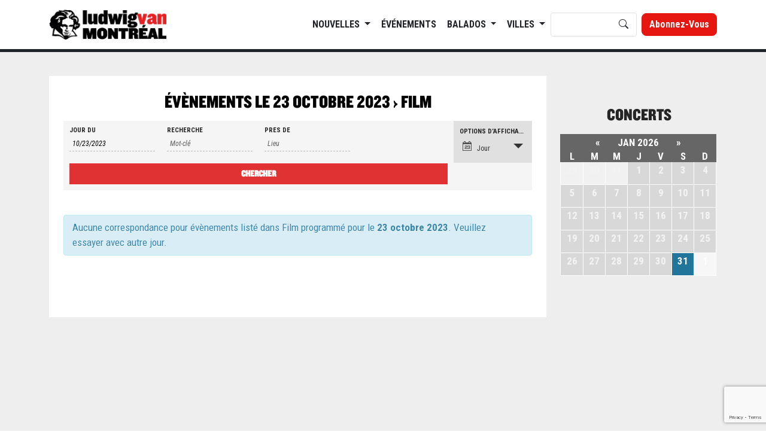

--- FILE ---
content_type: text/html; charset=UTF-8
request_url: https://www.ludwig-van.com/montreal/events/categorie/film/2023-10-23/
body_size: 19795
content:
<!doctype html>
	<html lang="fr-FR" prefix="og: http://ogp.me/ns# fb: http://ogp.me/ns/fb#">
	<head>
		<meta charset="UTF-8">
		<meta name="viewport" content="width=device-width, initial-scale=1">
		<link rel="profile" href="https://gmpg.org/xfn/11">

		<link href="https://cdn.jsdelivr.net/npm/bootstrap@5.2.0-beta1/dist/css/bootstrap.min.css" rel="stylesheet" integrity="sha384-0evHe/X+R7YkIZDRvuzKMRqM+OrBnVFBL6DOitfPri4tjfHxaWutUpFmBp4vmVor" crossorigin="anonymous">
		<link rel="stylesheet" href="https://cdn.jsdelivr.net/npm/bootstrap-icons@1.8.2/font/bootstrap-icons.css">
		<script src="https://cdn.jsdelivr.net/npm/bootstrap@5.2.0-beta1/dist/js/bootstrap.bundle.min.js" integrity="sha384-pprn3073KE6tl6bjs2QrFaJGz5/SUsLqktiwsUTF55Jfv3qYSDhgCecCxMW52nD2" crossorigin="anonymous"></script>
		<script src="https://code.jquery.com/jquery-3.6.0.js" integrity="sha256-H+K7U5CnXl1h5ywQfKtSj8PCmoN9aaq30gDh27Xc0jk=" crossorigin="anonymous"></script>
		<!-- <script src="https://ajax.aspnetcdn.com/ajax/jquery.cycle/2.99/jquery.cycle.all.js" type="text/javascript"></script> -->

		<script src="https://cdnjs.cloudflare.com/ajax/libs/slick-carousel/1.8.1/slick.min.js" integrity="sha512-XtmMtDEcNz2j7ekrtHvOVR4iwwaD6o/FUJe6+Zq+HgcCsk3kj4uSQQR8weQ2QVj1o0Pk6PwYLohm206ZzNfubg==" crossorigin="anonymous" referrerpolicy="no-referrer"></script>
		<link rel="stylesheet" href="https://cdnjs.cloudflare.com/ajax/libs/slick-carousel/1.8.1/slick.min.css" integrity="sha512-yHknP1/AwR+yx26cB1y0cjvQUMvEa2PFzt1c9LlS4pRQ5NOTZFWbhBig+X9G9eYW/8m0/4OXNx8pxJ6z57x0dw==" crossorigin="anonymous" referrerpolicy="no-referrer" />

		<link href='//fonts.googleapis.com/css?family=Roboto+Condensed:400italic,700italic,400,700' rel='stylesheet' type='text/css'>
		<link href="https://www.ludwig-van.com/montreal/wp-content/themes/ludwig22/fonts.css" rel="stylesheet" type="text/css" />

		<link href="https://www.ludwig-van.com/montreal/wp-content/themes/ludwig22/css/global.css?v=697e96b5a97df" rel="stylesheet" type="text/css" />
		<!-- <link href="https://www.ludwig-van.com/montreal/wp-content/themes/ludwig22/fonts/stylesheet.css" rel="stylesheet" type="text/css" /> -->
		<link href="https://www.ludwig-van.com/montreal/wp-content/themes/ludwig22/css/justifiedGallery.min.css" rel="stylesheet" type="text/css" />
		<link href="https://www.ludwig-van.com/montreal/wp-content/themes/ludwig22/css/swipebox.min.css" rel="stylesheet" type="text/css" />



		<meta name="google-site-verification" content="ncd0bPEJd677xg-zP3CcABVtmKOoxPqxNcWRxjvnjxA" />
		<meta property="fb:pages" content="591224054298497" />

		<script src="/wp-content/themes/ludwig22/js/ads.js"></script>
		<script src="/wp-content/themes/ludwig22/js/ad_status.js"></script>
		<script src="/wp-content/themes/ludwig22/js/popunder.js"></script>

		<script src="https://www.google.com/recaptcha/api.js?render=6LeA9t4kAAAAAC5fnm57mksCK17DOz-g_h9773fj"></script>
		<script>
		grecaptcha.ready(function() {
		  grecaptcha.execute('6LeA9t4kAAAAAC5fnm57mksCK17DOz-g_h9773fj', {action: 'homepage'}).then(function(token) {

		    $("input[name='g-recaptcha-response']").val(token);

		  });
		});
		</script>

		
			<!-- Global site tag (gtag.js) - Google Analytics -->
			<script async src="https://www.googletagmanager.com/gtag/js?id=UA-106252058-2"></script>
			<script>
				window.dataLayer = window.dataLayer || [];
				function gtag(){dataLayer.push(arguments);}
				gtag('js', new Date());

				gtag('config', 'UA-106252058-2');
			</script>


		

		<title>Film Archives - Ludwig Van Montreal</title>
<meta name='robots' content='max-image-preview:large' />

<!-- This site is optimized with the Yoast SEO Premium plugin v5.4 - https://yoast.com/wordpress/plugins/seo/ -->
<link rel="canonical" href="https://www.ludwig-van.com/montreal/events/categorie/film/" />
<meta property="og:locale" content="fr_FR" />
<meta property="og:type" content="object" />
<meta property="og:title" content="Film Archives - Ludwig Van Montreal" />
<meta property="og:url" content="https://www.ludwig-van.com/montreal/events/categorie/film/" />
<meta property="og:site_name" content="Ludwig Van Montreal" />
<meta name="twitter:card" content="summary" />
<meta name="twitter:title" content="Film Archives - Ludwig Van Montreal" />
<script type='application/ld+json'>{"@context":"http:\/\/schema.org","@type":"WebSite","@id":"#website","url":"https:\/\/www.ludwig-van.com\/montreal\/","name":"Ludwig Van Montreal","potentialAction":{"@type":"SearchAction","target":"https:\/\/www.ludwig-van.com\/montreal\/?s={search_term_string}","query-input":"required name=search_term_string"}}</script>
<!-- / Yoast SEO Premium plugin. -->

<link rel='dns-prefetch' href='//secure.gravatar.com' />
<link rel='dns-prefetch' href='//a.omappapi.com' />
<link rel='dns-prefetch' href='//v0.wordpress.com' />
<link rel="alternate" type="application/rss+xml" title="Ludwig Van Montreal &raquo; Flux" href="https://www.ludwig-van.com/montreal/feed/" />
<link rel="alternate" type="application/rss+xml" title="Ludwig Van Montreal &raquo; Flux des commentaires" href="https://www.ludwig-van.com/montreal/comments/feed/" />
<link rel="alternate" type="text/calendar" title="Ludwig Van Montreal &raquo; Flux iCal" href="https://www.ludwig-van.com/montreal/events/categorie/film/2023-10-23/?ical=1/" />
<link rel="alternate" type="application/rss+xml" title="Ludwig Van Montreal &raquo; Flux pour Évènements" href="https://www.ludwig-van.com/montreal/events/feed/" />
<script>
window._wpemojiSettings = {"baseUrl":"https:\/\/s.w.org\/images\/core\/emoji\/14.0.0\/72x72\/","ext":".png","svgUrl":"https:\/\/s.w.org\/images\/core\/emoji\/14.0.0\/svg\/","svgExt":".svg","source":{"concatemoji":"https:\/\/www.ludwig-van.com\/montreal\/wp-includes\/js\/wp-emoji-release.min.js?ver=6.1.9"}};
/*! This file is auto-generated */
!function(e,a,t){var n,r,o,i=a.createElement("canvas"),p=i.getContext&&i.getContext("2d");function s(e,t){var a=String.fromCharCode,e=(p.clearRect(0,0,i.width,i.height),p.fillText(a.apply(this,e),0,0),i.toDataURL());return p.clearRect(0,0,i.width,i.height),p.fillText(a.apply(this,t),0,0),e===i.toDataURL()}function c(e){var t=a.createElement("script");t.src=e,t.defer=t.type="text/javascript",a.getElementsByTagName("head")[0].appendChild(t)}for(o=Array("flag","emoji"),t.supports={everything:!0,everythingExceptFlag:!0},r=0;r<o.length;r++)t.supports[o[r]]=function(e){if(p&&p.fillText)switch(p.textBaseline="top",p.font="600 32px Arial",e){case"flag":return s([127987,65039,8205,9895,65039],[127987,65039,8203,9895,65039])?!1:!s([55356,56826,55356,56819],[55356,56826,8203,55356,56819])&&!s([55356,57332,56128,56423,56128,56418,56128,56421,56128,56430,56128,56423,56128,56447],[55356,57332,8203,56128,56423,8203,56128,56418,8203,56128,56421,8203,56128,56430,8203,56128,56423,8203,56128,56447]);case"emoji":return!s([129777,127995,8205,129778,127999],[129777,127995,8203,129778,127999])}return!1}(o[r]),t.supports.everything=t.supports.everything&&t.supports[o[r]],"flag"!==o[r]&&(t.supports.everythingExceptFlag=t.supports.everythingExceptFlag&&t.supports[o[r]]);t.supports.everythingExceptFlag=t.supports.everythingExceptFlag&&!t.supports.flag,t.DOMReady=!1,t.readyCallback=function(){t.DOMReady=!0},t.supports.everything||(n=function(){t.readyCallback()},a.addEventListener?(a.addEventListener("DOMContentLoaded",n,!1),e.addEventListener("load",n,!1)):(e.attachEvent("onload",n),a.attachEvent("onreadystatechange",function(){"complete"===a.readyState&&t.readyCallback()})),(e=t.source||{}).concatemoji?c(e.concatemoji):e.wpemoji&&e.twemoji&&(c(e.twemoji),c(e.wpemoji)))}(window,document,window._wpemojiSettings);
</script>
<style>
img.wp-smiley,
img.emoji {
	display: inline !important;
	border: none !important;
	box-shadow: none !important;
	height: 1em !important;
	width: 1em !important;
	margin: 0 0.07em !important;
	vertical-align: -0.1em !important;
	background: none !important;
	padding: 0 !important;
}
</style>
	<link rel='stylesheet' id='tribe-accessibility-css-css' href='https://www.ludwig-van.com/montreal/wp-content/plugins/the-events-calendar/common/src/resources/css/accessibility.min.css?ver=4.14.5' media='all' />
<link rel='stylesheet' id='tribe-events-full-calendar-style-css' href='https://www.ludwig-van.com/montreal/wp-content/plugins/the-events-calendar/src/resources/css/tribe-events-full.min.css?ver=5.9.1' media='all' />
<link rel='stylesheet' id='tribe-events-full-pro-calendar-style-css' href='https://www.ludwig-van.com/montreal/wp-content/plugins/events-calendar-pro/src/resources/css/tribe-events-pro-full.min.css?ver=5.9.1' media='all' />
<link rel='stylesheet' id='tribe-events-custom-jquery-styles-css' href='https://www.ludwig-van.com/montreal/wp-content/plugins/the-events-calendar/vendor/jquery/smoothness/jquery-ui-1.8.23.custom.css?ver=5.9.1' media='all' />
<link rel='stylesheet' id='tribe-events-bootstrap-datepicker-css-css' href='https://www.ludwig-van.com/montreal/wp-content/plugins/the-events-calendar/vendor/bootstrap-datepicker/css/bootstrap-datepicker.standalone.min.css?ver=5.9.1' media='all' />
<link rel='stylesheet' id='tribe-events-calendar-style-css' href='https://www.ludwig-van.com/montreal/wp-content/plugins/the-events-calendar/src/resources/css/tribe-events-theme.min.css?ver=5.9.1' media='all' />
<link rel='stylesheet' id='tribe-events-calendar-full-mobile-style-css' href='https://www.ludwig-van.com/montreal/wp-content/plugins/the-events-calendar/src/resources/css/tribe-events-full-mobile.min.css?ver=5.9.1' media='only screen and (max-width: 768px)' />
<link rel='stylesheet' id='tribe-events-calendar-mobile-style-css' href='https://www.ludwig-van.com/montreal/wp-content/plugins/the-events-calendar/src/resources/css/tribe-events-theme-mobile.min.css?ver=5.9.1' media='only screen and (max-width: 768px)' />
<link rel='stylesheet' id='tribe-events-calendar-pro-style-css' href='https://www.ludwig-van.com/montreal/wp-content/plugins/events-calendar-pro/src/resources/css/tribe-events-pro-theme.min.css?ver=5.9.1' media='all' />
<style id='tribe-events-calendar-pro-style-inline-css'>
.tribe-events-list-widget .tribe-event-featured .tribe-event-image,
				.tribe-events-venue-widget .tribe-event-featured .tribe-event-image,
				.tribe-events-adv-list-widget .tribe-event-featured .tribe-event-image,
				.tribe-mini-calendar-list-wrapper .tribe-event-featured .tribe-event-image {
					display: none;
				}
</style>
<link rel='stylesheet' id='tribe-events-calendar-full-pro-mobile-style-css' href='https://www.ludwig-van.com/montreal/wp-content/plugins/events-calendar-pro/src/resources/css/tribe-events-pro-full-mobile.min.css?ver=5.9.1' media='only screen and (max-width: 768px)' />
<link rel='stylesheet' id='tribe-events-calendar-pro-mobile-style-css' href='https://www.ludwig-van.com/montreal/wp-content/plugins/events-calendar-pro/src/resources/css/tribe-events-pro-theme-mobile.min.css?ver=5.9.1' media='only screen and (max-width: 768px)' />
<link rel='stylesheet' id='wp-block-library-css' href='https://www.ludwig-van.com/montreal/wp-includes/css/dist/block-library/style.min.css?ver=6.1.9' media='all' />
<style id='wp-block-library-inline-css'>
.has-text-align-justify{text-align:justify;}
</style>
<link rel='stylesheet' id='mediaelement-css' href='https://www.ludwig-van.com/montreal/wp-includes/js/mediaelement/mediaelementplayer-legacy.min.css?ver=4.2.17' media='all' />
<link rel='stylesheet' id='wp-mediaelement-css' href='https://www.ludwig-van.com/montreal/wp-includes/js/mediaelement/wp-mediaelement.min.css?ver=6.1.9' media='all' />
<link rel='stylesheet' id='classic-theme-styles-css' href='https://www.ludwig-van.com/montreal/wp-includes/css/classic-themes.min.css?ver=1' media='all' />
<style id='global-styles-inline-css'>
body{--wp--preset--color--black: #000000;--wp--preset--color--cyan-bluish-gray: #abb8c3;--wp--preset--color--white: #ffffff;--wp--preset--color--pale-pink: #f78da7;--wp--preset--color--vivid-red: #cf2e2e;--wp--preset--color--luminous-vivid-orange: #ff6900;--wp--preset--color--luminous-vivid-amber: #fcb900;--wp--preset--color--light-green-cyan: #7bdcb5;--wp--preset--color--vivid-green-cyan: #00d084;--wp--preset--color--pale-cyan-blue: #8ed1fc;--wp--preset--color--vivid-cyan-blue: #0693e3;--wp--preset--color--vivid-purple: #9b51e0;--wp--preset--gradient--vivid-cyan-blue-to-vivid-purple: linear-gradient(135deg,rgba(6,147,227,1) 0%,rgb(155,81,224) 100%);--wp--preset--gradient--light-green-cyan-to-vivid-green-cyan: linear-gradient(135deg,rgb(122,220,180) 0%,rgb(0,208,130) 100%);--wp--preset--gradient--luminous-vivid-amber-to-luminous-vivid-orange: linear-gradient(135deg,rgba(252,185,0,1) 0%,rgba(255,105,0,1) 100%);--wp--preset--gradient--luminous-vivid-orange-to-vivid-red: linear-gradient(135deg,rgba(255,105,0,1) 0%,rgb(207,46,46) 100%);--wp--preset--gradient--very-light-gray-to-cyan-bluish-gray: linear-gradient(135deg,rgb(238,238,238) 0%,rgb(169,184,195) 100%);--wp--preset--gradient--cool-to-warm-spectrum: linear-gradient(135deg,rgb(74,234,220) 0%,rgb(151,120,209) 20%,rgb(207,42,186) 40%,rgb(238,44,130) 60%,rgb(251,105,98) 80%,rgb(254,248,76) 100%);--wp--preset--gradient--blush-light-purple: linear-gradient(135deg,rgb(255,206,236) 0%,rgb(152,150,240) 100%);--wp--preset--gradient--blush-bordeaux: linear-gradient(135deg,rgb(254,205,165) 0%,rgb(254,45,45) 50%,rgb(107,0,62) 100%);--wp--preset--gradient--luminous-dusk: linear-gradient(135deg,rgb(255,203,112) 0%,rgb(199,81,192) 50%,rgb(65,88,208) 100%);--wp--preset--gradient--pale-ocean: linear-gradient(135deg,rgb(255,245,203) 0%,rgb(182,227,212) 50%,rgb(51,167,181) 100%);--wp--preset--gradient--electric-grass: linear-gradient(135deg,rgb(202,248,128) 0%,rgb(113,206,126) 100%);--wp--preset--gradient--midnight: linear-gradient(135deg,rgb(2,3,129) 0%,rgb(40,116,252) 100%);--wp--preset--duotone--dark-grayscale: url('#wp-duotone-dark-grayscale');--wp--preset--duotone--grayscale: url('#wp-duotone-grayscale');--wp--preset--duotone--purple-yellow: url('#wp-duotone-purple-yellow');--wp--preset--duotone--blue-red: url('#wp-duotone-blue-red');--wp--preset--duotone--midnight: url('#wp-duotone-midnight');--wp--preset--duotone--magenta-yellow: url('#wp-duotone-magenta-yellow');--wp--preset--duotone--purple-green: url('#wp-duotone-purple-green');--wp--preset--duotone--blue-orange: url('#wp-duotone-blue-orange');--wp--preset--font-size--small: 13px;--wp--preset--font-size--medium: 20px;--wp--preset--font-size--large: 36px;--wp--preset--font-size--x-large: 42px;--wp--preset--spacing--20: 0.44rem;--wp--preset--spacing--30: 0.67rem;--wp--preset--spacing--40: 1rem;--wp--preset--spacing--50: 1.5rem;--wp--preset--spacing--60: 2.25rem;--wp--preset--spacing--70: 3.38rem;--wp--preset--spacing--80: 5.06rem;}:where(.is-layout-flex){gap: 0.5em;}body .is-layout-flow > .alignleft{float: left;margin-inline-start: 0;margin-inline-end: 2em;}body .is-layout-flow > .alignright{float: right;margin-inline-start: 2em;margin-inline-end: 0;}body .is-layout-flow > .aligncenter{margin-left: auto !important;margin-right: auto !important;}body .is-layout-constrained > .alignleft{float: left;margin-inline-start: 0;margin-inline-end: 2em;}body .is-layout-constrained > .alignright{float: right;margin-inline-start: 2em;margin-inline-end: 0;}body .is-layout-constrained > .aligncenter{margin-left: auto !important;margin-right: auto !important;}body .is-layout-constrained > :where(:not(.alignleft):not(.alignright):not(.alignfull)){max-width: var(--wp--style--global--content-size);margin-left: auto !important;margin-right: auto !important;}body .is-layout-constrained > .alignwide{max-width: var(--wp--style--global--wide-size);}body .is-layout-flex{display: flex;}body .is-layout-flex{flex-wrap: wrap;align-items: center;}body .is-layout-flex > *{margin: 0;}:where(.wp-block-columns.is-layout-flex){gap: 2em;}.has-black-color{color: var(--wp--preset--color--black) !important;}.has-cyan-bluish-gray-color{color: var(--wp--preset--color--cyan-bluish-gray) !important;}.has-white-color{color: var(--wp--preset--color--white) !important;}.has-pale-pink-color{color: var(--wp--preset--color--pale-pink) !important;}.has-vivid-red-color{color: var(--wp--preset--color--vivid-red) !important;}.has-luminous-vivid-orange-color{color: var(--wp--preset--color--luminous-vivid-orange) !important;}.has-luminous-vivid-amber-color{color: var(--wp--preset--color--luminous-vivid-amber) !important;}.has-light-green-cyan-color{color: var(--wp--preset--color--light-green-cyan) !important;}.has-vivid-green-cyan-color{color: var(--wp--preset--color--vivid-green-cyan) !important;}.has-pale-cyan-blue-color{color: var(--wp--preset--color--pale-cyan-blue) !important;}.has-vivid-cyan-blue-color{color: var(--wp--preset--color--vivid-cyan-blue) !important;}.has-vivid-purple-color{color: var(--wp--preset--color--vivid-purple) !important;}.has-black-background-color{background-color: var(--wp--preset--color--black) !important;}.has-cyan-bluish-gray-background-color{background-color: var(--wp--preset--color--cyan-bluish-gray) !important;}.has-white-background-color{background-color: var(--wp--preset--color--white) !important;}.has-pale-pink-background-color{background-color: var(--wp--preset--color--pale-pink) !important;}.has-vivid-red-background-color{background-color: var(--wp--preset--color--vivid-red) !important;}.has-luminous-vivid-orange-background-color{background-color: var(--wp--preset--color--luminous-vivid-orange) !important;}.has-luminous-vivid-amber-background-color{background-color: var(--wp--preset--color--luminous-vivid-amber) !important;}.has-light-green-cyan-background-color{background-color: var(--wp--preset--color--light-green-cyan) !important;}.has-vivid-green-cyan-background-color{background-color: var(--wp--preset--color--vivid-green-cyan) !important;}.has-pale-cyan-blue-background-color{background-color: var(--wp--preset--color--pale-cyan-blue) !important;}.has-vivid-cyan-blue-background-color{background-color: var(--wp--preset--color--vivid-cyan-blue) !important;}.has-vivid-purple-background-color{background-color: var(--wp--preset--color--vivid-purple) !important;}.has-black-border-color{border-color: var(--wp--preset--color--black) !important;}.has-cyan-bluish-gray-border-color{border-color: var(--wp--preset--color--cyan-bluish-gray) !important;}.has-white-border-color{border-color: var(--wp--preset--color--white) !important;}.has-pale-pink-border-color{border-color: var(--wp--preset--color--pale-pink) !important;}.has-vivid-red-border-color{border-color: var(--wp--preset--color--vivid-red) !important;}.has-luminous-vivid-orange-border-color{border-color: var(--wp--preset--color--luminous-vivid-orange) !important;}.has-luminous-vivid-amber-border-color{border-color: var(--wp--preset--color--luminous-vivid-amber) !important;}.has-light-green-cyan-border-color{border-color: var(--wp--preset--color--light-green-cyan) !important;}.has-vivid-green-cyan-border-color{border-color: var(--wp--preset--color--vivid-green-cyan) !important;}.has-pale-cyan-blue-border-color{border-color: var(--wp--preset--color--pale-cyan-blue) !important;}.has-vivid-cyan-blue-border-color{border-color: var(--wp--preset--color--vivid-cyan-blue) !important;}.has-vivid-purple-border-color{border-color: var(--wp--preset--color--vivid-purple) !important;}.has-vivid-cyan-blue-to-vivid-purple-gradient-background{background: var(--wp--preset--gradient--vivid-cyan-blue-to-vivid-purple) !important;}.has-light-green-cyan-to-vivid-green-cyan-gradient-background{background: var(--wp--preset--gradient--light-green-cyan-to-vivid-green-cyan) !important;}.has-luminous-vivid-amber-to-luminous-vivid-orange-gradient-background{background: var(--wp--preset--gradient--luminous-vivid-amber-to-luminous-vivid-orange) !important;}.has-luminous-vivid-orange-to-vivid-red-gradient-background{background: var(--wp--preset--gradient--luminous-vivid-orange-to-vivid-red) !important;}.has-very-light-gray-to-cyan-bluish-gray-gradient-background{background: var(--wp--preset--gradient--very-light-gray-to-cyan-bluish-gray) !important;}.has-cool-to-warm-spectrum-gradient-background{background: var(--wp--preset--gradient--cool-to-warm-spectrum) !important;}.has-blush-light-purple-gradient-background{background: var(--wp--preset--gradient--blush-light-purple) !important;}.has-blush-bordeaux-gradient-background{background: var(--wp--preset--gradient--blush-bordeaux) !important;}.has-luminous-dusk-gradient-background{background: var(--wp--preset--gradient--luminous-dusk) !important;}.has-pale-ocean-gradient-background{background: var(--wp--preset--gradient--pale-ocean) !important;}.has-electric-grass-gradient-background{background: var(--wp--preset--gradient--electric-grass) !important;}.has-midnight-gradient-background{background: var(--wp--preset--gradient--midnight) !important;}.has-small-font-size{font-size: var(--wp--preset--font-size--small) !important;}.has-medium-font-size{font-size: var(--wp--preset--font-size--medium) !important;}.has-large-font-size{font-size: var(--wp--preset--font-size--large) !important;}.has-x-large-font-size{font-size: var(--wp--preset--font-size--x-large) !important;}
.wp-block-navigation a:where(:not(.wp-element-button)){color: inherit;}
:where(.wp-block-columns.is-layout-flex){gap: 2em;}
.wp-block-pullquote{font-size: 1.5em;line-height: 1.6;}
</style>
<link rel='stylesheet' id='wp-polls-css' href='https://www.ludwig-van.com/montreal/wp-content/plugins/wp-polls/polls-css.css?ver=2.77.0' media='all' />
<style id='wp-polls-inline-css'>
.wp-polls .pollbar {
	margin: 1px;
	font-size: 6px;
	line-height: 8px;
	height: 8px;
	background-image: url('https://www.ludwig-van.com/montreal/wp-content/plugins/wp-polls/images/default/pollbg.gif');
	border: 1px solid #c8c8c8;
}

</style>
<link rel='stylesheet' id='ludwig22-style-css' href='https://www.ludwig-van.com/montreal/wp-content/themes/ludwig22/style.css?ver=1.0.0' media='all' />
<link rel='stylesheet' id='jetpack_css-css' href='https://www.ludwig-van.com/montreal/wp-content/plugins/jetpack/css/jetpack.css?ver=11.7.3' media='all' />
<script src='https://www.ludwig-van.com/montreal/wp-includes/js/jquery/jquery.min.js?ver=3.6.1' id='jquery-core-js'></script>
<script src='https://www.ludwig-van.com/montreal/wp-includes/js/jquery/jquery-migrate.min.js?ver=3.3.2' id='jquery-migrate-js'></script>
<script src='https://www.ludwig-van.com/montreal/wp-content/plugins/the-events-calendar/vendor/bootstrap-datepicker/js/bootstrap-datepicker.min.js?ver=5.9.1' id='tribe-events-bootstrap-datepicker-js'></script>
<script src='https://www.ludwig-van.com/montreal/wp-content/plugins/the-events-calendar/vendor/jquery-resize/jquery.ba-resize.min.js?ver=5.9.1' id='tribe-events-jquery-resize-js'></script>
<script src='https://www.ludwig-van.com/montreal/wp-content/plugins/the-events-calendar/vendor/jquery-placeholder/jquery.placeholder.min.js?ver=5.9.1' id='jquery-placeholder-js'></script>
<script src='https://www.ludwig-van.com/montreal/wp-content/plugins/the-events-calendar/common/vendor/momentjs/moment.min.js?ver=4.14.5' id='tribe-moment-js'></script>
<script src='https://www.ludwig-van.com/montreal/wp-content/plugins/the-events-calendar/common/vendor/momentjs/locale.min.js?ver=4.14.5' id='tribe-moment-locales-js'></script>
<script id='tribe-events-calendar-script-js-extra'>
var tribe_js_config = {"permalink_settings":"\/%year%\/%monthnum%\/%day%\/%postname%\/","events_post_type":"tribe_events","events_base":"https:\/\/www.ludwig-van.com\/montreal\/events\/","update_urls":{"shortcode":{"list":true,"month":true,"day":true}},"debug":""};
</script>
<script src='https://www.ludwig-van.com/montreal/wp-content/plugins/the-events-calendar/src/resources/js/tribe-events.min.js?ver=5.9.1' id='tribe-events-calendar-script-js'></script>
<script src='https://www.ludwig-van.com/montreal/wp-content/plugins/the-events-calendar/vendor/php-date-formatter/js/php-date-formatter.min.js?ver=5.9.1' id='tribe-events-php-date-formatter-js'></script>
<script id='tribe-events-dynamic-js-extra'>
var tribe_dynamic_help_text = {"date_with_year":"Y-m-d","date_no_year":"Y-m-d","datepicker_format":"n\/j\/Y","datepicker_format_index":"1","days":["dimanche","lundi","mardi","mercredi","jeudi","vendredi","samedi"],"daysShort":["dim","lun","mar","mer","jeu","ven","sam"],"months":["janvier","f\u00e9vrier","mars","avril","mai","juin","juillet","ao\u00fbt","septembre","octobre","novembre","d\u00e9cembre"],"monthsShort":["Jan","Feb","Mar","Apr","mai","Jun","Jul","Aug","Sep","Oct","Nov","Dec"],"msgs":"[\"Cet \\u00e9v\\u00e8nement a lieu le %%startdatewithyear%% de %%starttime%% \\u00e0 %%endtime%%.\",\"Cet \\u00e9v\\u00e8nement commence \\u00e0 %%starttime%% le %%startdatewithyear%%.\",\"Cet \\u00e9v\\u00e8nement durera toute la journ\\u00e9e du %%startdatewithyear%%.\",\"Cet \\u00e9v\\u00e8nement commence \\u00e0 %%starttime%% le %%startdatenoyear%% et se termine \\u00e0 %%endtime%% le %%enddatewithyear%%\",\"Cet \\u00e9v\\u00e8nement commence \\u00e0 %%starttime%% le %%startdatenoyear%% et se termine le %%enddatewithyear%%\",\"Cet \\u00e9v\\u00e8nement dure toute la journ\\u00e9e du %%startdatenoyear%% au %%enddatewithyear%%.\"]"};
</script>
<script id='tribe-events-dynamic-js-extra'>
var tribe_dynamic_help_text = {"date_with_year":"Y-m-d","date_no_year":"Y-m-d","datepicker_format":"n\/j\/Y","datepicker_format_index":"1","days":["dimanche","lundi","mardi","mercredi","jeudi","vendredi","samedi"],"daysShort":["dim","lun","mar","mer","jeu","ven","sam"],"months":["janvier","f\u00e9vrier","mars","avril","mai","juin","juillet","ao\u00fbt","septembre","octobre","novembre","d\u00e9cembre"],"monthsShort":["Jan","Feb","Mar","Apr","mai","Jun","Jul","Aug","Sep","Oct","Nov","Dec"],"msgs":"[\"Cet \\u00e9v\\u00e8nement a lieu le %%startdatewithyear%% de %%starttime%% \\u00e0 %%endtime%%.\",\"Cet \\u00e9v\\u00e8nement commence \\u00e0 %%starttime%% le %%startdatewithyear%%.\",\"Cet \\u00e9v\\u00e8nement durera toute la journ\\u00e9e du %%startdatewithyear%%.\",\"Cet \\u00e9v\\u00e8nement commence \\u00e0 %%starttime%% le %%startdatenoyear%% et se termine \\u00e0 %%endtime%% le %%enddatewithyear%%\",\"Cet \\u00e9v\\u00e8nement commence \\u00e0 %%starttime%% le %%startdatenoyear%% et se termine le %%enddatewithyear%%\",\"Cet \\u00e9v\\u00e8nement dure toute la journ\\u00e9e du %%startdatenoyear%% au %%enddatewithyear%%.\"]"};
var tribe_dynamic_help_text = {"date_with_year":"Y-m-d","date_no_year":"Y-m-d","datepicker_format":"n\/j\/Y","datepicker_format_index":"1","days":["dimanche","lundi","mardi","mercredi","jeudi","vendredi","samedi"],"daysShort":["dim","lun","mar","mer","jeu","ven","sam"],"months":["janvier","f\u00e9vrier","mars","avril","mai","juin","juillet","ao\u00fbt","septembre","octobre","novembre","d\u00e9cembre"],"monthsShort":["Jan","Feb","Mar","Apr","mai","Jun","Jul","Aug","Sep","Oct","Nov","Dec"],"msgs":"[\"Cet \\u00e9v\\u00e8nement a lieu le %%startdatewithyear%% de %%starttime%% \\u00e0 %%endtime%%.\",\"Cet \\u00e9v\\u00e8nement commence \\u00e0 %%starttime%% le %%startdatewithyear%%.\",\"Cet \\u00e9v\\u00e8nement durera toute la journ\\u00e9e du %%startdatewithyear%%.\",\"Cet \\u00e9v\\u00e8nement commence \\u00e0 %%starttime%% le %%startdatenoyear%% et se termine \\u00e0 %%endtime%% le %%enddatewithyear%%\",\"Cet \\u00e9v\\u00e8nement commence \\u00e0 %%starttime%% le %%startdatenoyear%% et se termine le %%enddatewithyear%%\",\"Cet \\u00e9v\\u00e8nement dure toute la journ\\u00e9e du %%startdatenoyear%% au %%enddatewithyear%%.\"]"};
</script>
<script src='https://www.ludwig-van.com/montreal/wp-content/plugins/the-events-calendar/src/resources/js/events-dynamic.min.js?ver=5.9.1' id='tribe-events-dynamic-js'></script>
<script src='https://www.ludwig-van.com/montreal/wp-content/plugins/the-events-calendar/src/resources/js/tribe-events-bar.min.js?ver=5.9.1' id='tribe-events-bar-js'></script>
<script id='tribe-events-pro-js-extra'>
var TribeEventsPro = {"geocenter":{"max_lat":48.630003,"max_lng":-68.125834,"min_lat":45.16635,"min_lng":-75.634002},"map_tooltip_event":"\u00e9v\u00e8nement: ","map_tooltip_address":"Adresse: "};
</script>
<script src='https://www.ludwig-van.com/montreal/wp-content/plugins/events-calendar-pro/src/resources/js/tribe-events-pro.min.js?ver=5.9.1' id='tribe-events-pro-js'></script>
<link rel="https://api.w.org/" href="https://www.ludwig-van.com/montreal/wp-json/" /><link rel="alternate" type="application/json" href="https://www.ludwig-van.com/montreal/wp-json/wp/v2/tribe_events_cat/6440" /><link rel="EditURI" type="application/rsd+xml" title="RSD" href="https://www.ludwig-van.com/montreal/xmlrpc.php?rsd" />
<link rel="wlwmanifest" type="application/wlwmanifest+xml" href="https://www.ludwig-van.com/montreal/wp-includes/wlwmanifest.xml" />
<meta name="generator" content="WordPress 6.1.9" />
<style type="text/css">
			.wpsdc-drop-cap {
				float : left;				
				padding : 0.25em 0.05em 0.25em 0;				
				font-size : 5em;
				line-height : 0.4em;}
		</style><meta name="tec-api-version" content="v1"><meta name="tec-api-origin" content="https://www.ludwig-van.com/montreal"><link rel="https://theeventscalendar.com/" href="https://www.ludwig-van.com/montreal/wp-json/tribe/events/v1/events/?categories=film" />	<style>img#wpstats{display:none}</style>
		<link rel="apple-touch-icon" sizes="180x180" href="/montreal/wp-content/uploads/sites/3/fbrfg/apple-touch-icon.png">
<link rel="icon" type="image/png" sizes="32x32" href="/montreal/wp-content/uploads/sites/3/fbrfg/favicon-32x32.png">
<link rel="icon" type="image/png" sizes="16x16" href="/montreal/wp-content/uploads/sites/3/fbrfg/favicon-16x16.png">
<link rel="manifest" href="/montreal/wp-content/uploads/sites/3/fbrfg/manifest.json">
<link rel="mask-icon" href="/montreal/wp-content/uploads/sites/3/fbrfg/safari-pinned-tab.svg" color="#5bbad5">
<link rel="shortcut icon" href="/montreal/wp-content/uploads/sites/3/fbrfg/favicon.ico">
<meta name="msapplication-config" content="/montreal/wp-content/uploads/sites/3/fbrfg/browserconfig.xml">
<meta name="theme-color" content="#ffffff"> <meta name="robots" content="noindex,follow" />
<!-- Aucune version AMP HTML n&#039;est disponible pour cette URL. -->
		<style>

			html
			{
				margin-top: 0 !important;
			}

			#wpadminbar
			{
				position: sticky !important;
				top: 0;
			}

		</style>

		<link rel="apple-touch-icon" sizes="180x180" href="/montreal/wp-content/uploads/sites/3/fbrfg/apple-touch-icon.png">
		<link rel="icon" type="image/png" sizes="32x32" href="/montreal/wp-content/uploads/sites/3/fbrfg/favicon-32x32.png">
		<link rel="icon" type="image/png" sizes="16x16" href="/montreal/wp-content/uploads/sites/3/fbrfg/favicon-16x16.png">
		<link rel="manifest" href="/montreal/wp-content/uploads/sites/3/fbrfg/manifest.json">
		<link rel="mask-icon" href="/montreal/wp-content/uploads/sites/3/fbrfg/safari-pinned-tab.svg" color="#5bbad5">
		<link rel="shortcut icon" href="/montreal/wp-content/uploads/sites/3/fbrfg/favicon.ico">
		<meta name="msapplication-config" content="/montreal/wp-content/uploads/sites/3/fbrfg/browserconfig.xml">

	</head>


	<body class="archive post-type-archive post-type-archive-tribe_events tribe-no-js tribe-filter-live tribe-events-uses-geolocation tribe-theme-ludwig22 hfeed tribe-events-day events-category events-category-film events-archive tribe-events-style-full tribe-events-style-theme tribe-events-page-template">
		<svg xmlns="http://www.w3.org/2000/svg" viewBox="0 0 0 0" width="0" height="0" focusable="false" role="none" style="visibility: hidden; position: absolute; left: -9999px; overflow: hidden;" ><defs><filter id="wp-duotone-dark-grayscale"><feColorMatrix color-interpolation-filters="sRGB" type="matrix" values=" .299 .587 .114 0 0 .299 .587 .114 0 0 .299 .587 .114 0 0 .299 .587 .114 0 0 " /><feComponentTransfer color-interpolation-filters="sRGB" ><feFuncR type="table" tableValues="0 0.49803921568627" /><feFuncG type="table" tableValues="0 0.49803921568627" /><feFuncB type="table" tableValues="0 0.49803921568627" /><feFuncA type="table" tableValues="1 1" /></feComponentTransfer><feComposite in2="SourceGraphic" operator="in" /></filter></defs></svg><svg xmlns="http://www.w3.org/2000/svg" viewBox="0 0 0 0" width="0" height="0" focusable="false" role="none" style="visibility: hidden; position: absolute; left: -9999px; overflow: hidden;" ><defs><filter id="wp-duotone-grayscale"><feColorMatrix color-interpolation-filters="sRGB" type="matrix" values=" .299 .587 .114 0 0 .299 .587 .114 0 0 .299 .587 .114 0 0 .299 .587 .114 0 0 " /><feComponentTransfer color-interpolation-filters="sRGB" ><feFuncR type="table" tableValues="0 1" /><feFuncG type="table" tableValues="0 1" /><feFuncB type="table" tableValues="0 1" /><feFuncA type="table" tableValues="1 1" /></feComponentTransfer><feComposite in2="SourceGraphic" operator="in" /></filter></defs></svg><svg xmlns="http://www.w3.org/2000/svg" viewBox="0 0 0 0" width="0" height="0" focusable="false" role="none" style="visibility: hidden; position: absolute; left: -9999px; overflow: hidden;" ><defs><filter id="wp-duotone-purple-yellow"><feColorMatrix color-interpolation-filters="sRGB" type="matrix" values=" .299 .587 .114 0 0 .299 .587 .114 0 0 .299 .587 .114 0 0 .299 .587 .114 0 0 " /><feComponentTransfer color-interpolation-filters="sRGB" ><feFuncR type="table" tableValues="0.54901960784314 0.98823529411765" /><feFuncG type="table" tableValues="0 1" /><feFuncB type="table" tableValues="0.71764705882353 0.25490196078431" /><feFuncA type="table" tableValues="1 1" /></feComponentTransfer><feComposite in2="SourceGraphic" operator="in" /></filter></defs></svg><svg xmlns="http://www.w3.org/2000/svg" viewBox="0 0 0 0" width="0" height="0" focusable="false" role="none" style="visibility: hidden; position: absolute; left: -9999px; overflow: hidden;" ><defs><filter id="wp-duotone-blue-red"><feColorMatrix color-interpolation-filters="sRGB" type="matrix" values=" .299 .587 .114 0 0 .299 .587 .114 0 0 .299 .587 .114 0 0 .299 .587 .114 0 0 " /><feComponentTransfer color-interpolation-filters="sRGB" ><feFuncR type="table" tableValues="0 1" /><feFuncG type="table" tableValues="0 0.27843137254902" /><feFuncB type="table" tableValues="0.5921568627451 0.27843137254902" /><feFuncA type="table" tableValues="1 1" /></feComponentTransfer><feComposite in2="SourceGraphic" operator="in" /></filter></defs></svg><svg xmlns="http://www.w3.org/2000/svg" viewBox="0 0 0 0" width="0" height="0" focusable="false" role="none" style="visibility: hidden; position: absolute; left: -9999px; overflow: hidden;" ><defs><filter id="wp-duotone-midnight"><feColorMatrix color-interpolation-filters="sRGB" type="matrix" values=" .299 .587 .114 0 0 .299 .587 .114 0 0 .299 .587 .114 0 0 .299 .587 .114 0 0 " /><feComponentTransfer color-interpolation-filters="sRGB" ><feFuncR type="table" tableValues="0 0" /><feFuncG type="table" tableValues="0 0.64705882352941" /><feFuncB type="table" tableValues="0 1" /><feFuncA type="table" tableValues="1 1" /></feComponentTransfer><feComposite in2="SourceGraphic" operator="in" /></filter></defs></svg><svg xmlns="http://www.w3.org/2000/svg" viewBox="0 0 0 0" width="0" height="0" focusable="false" role="none" style="visibility: hidden; position: absolute; left: -9999px; overflow: hidden;" ><defs><filter id="wp-duotone-magenta-yellow"><feColorMatrix color-interpolation-filters="sRGB" type="matrix" values=" .299 .587 .114 0 0 .299 .587 .114 0 0 .299 .587 .114 0 0 .299 .587 .114 0 0 " /><feComponentTransfer color-interpolation-filters="sRGB" ><feFuncR type="table" tableValues="0.78039215686275 1" /><feFuncG type="table" tableValues="0 0.94901960784314" /><feFuncB type="table" tableValues="0.35294117647059 0.47058823529412" /><feFuncA type="table" tableValues="1 1" /></feComponentTransfer><feComposite in2="SourceGraphic" operator="in" /></filter></defs></svg><svg xmlns="http://www.w3.org/2000/svg" viewBox="0 0 0 0" width="0" height="0" focusable="false" role="none" style="visibility: hidden; position: absolute; left: -9999px; overflow: hidden;" ><defs><filter id="wp-duotone-purple-green"><feColorMatrix color-interpolation-filters="sRGB" type="matrix" values=" .299 .587 .114 0 0 .299 .587 .114 0 0 .299 .587 .114 0 0 .299 .587 .114 0 0 " /><feComponentTransfer color-interpolation-filters="sRGB" ><feFuncR type="table" tableValues="0.65098039215686 0.40392156862745" /><feFuncG type="table" tableValues="0 1" /><feFuncB type="table" tableValues="0.44705882352941 0.4" /><feFuncA type="table" tableValues="1 1" /></feComponentTransfer><feComposite in2="SourceGraphic" operator="in" /></filter></defs></svg><svg xmlns="http://www.w3.org/2000/svg" viewBox="0 0 0 0" width="0" height="0" focusable="false" role="none" style="visibility: hidden; position: absolute; left: -9999px; overflow: hidden;" ><defs><filter id="wp-duotone-blue-orange"><feColorMatrix color-interpolation-filters="sRGB" type="matrix" values=" .299 .587 .114 0 0 .299 .587 .114 0 0 .299 .587 .114 0 0 .299 .587 .114 0 0 " /><feComponentTransfer color-interpolation-filters="sRGB" ><feFuncR type="table" tableValues="0.098039215686275 1" /><feFuncG type="table" tableValues="0 0.66274509803922" /><feFuncB type="table" tableValues="0.84705882352941 0.41960784313725" /><feFuncA type="table" tableValues="1 1" /></feComponentTransfer><feComposite in2="SourceGraphic" operator="in" /></filter></defs></svg>

		<script>


			jQuery(window).load(function(){

		

			      if( window.canRunAds === undefined || window.canRunAds2 === undefined|| window.canRunAds3 === undefined || jQuery("#sidebar_ads").is(":visible") === false){
			        $("#ad_blocker").removeClass("d-none");
			      }			


			});


		</script>

		<div id="ad_blocker" class="d-none position-fixed w-100 h-100 d-flex flex-column" style="z-index:100000;">

			<div class="position-fixed bg-dark opacity-75 w-100 h-100">


			</div>


			<div class="m-auto text-center text-white lead p-3" style="z-index:1;">

				<p>We have detected that you are using an adblocking plugin in your browser.</p>

				<p>The revenue we earn by the advertisements is used to manage this website. Please whitelist our website in your adblocking plugin.</p>

			</div>

		</div>

		

<div class=" bg-white border-bottom border-dark border-5 sticky-top" style="">
	<div class="container">
		<div class="pt-3 pb-3 d-lg-flex d-flex flex-lg-row flex-column align-items-center">
			<a class="navbar-brand" href="https://www.ludwig-van.com/montreal">


				
				
								


				
				 
					<img src="http://www.ludwig-van.com/montreal-alt/wp-content/uploads/sites/5/2022/06/www_ludwig-van_com_DESIGN_LVM-LOGO_1.png" alt="Ludwig-Van Website Logo" style="height:50px;">
								


			</a>
			<div class="ms-lg-auto">

				<div class="d-flex fw-bold text-uppercase align-items-center text-dark text-decoration-none flex-lg-row flex-column">

					<div class="d-flex align-items-center">

						<div class="dropdown">
							<button class="btn btn-link dropdown-toggle px-lg-2 px-1" type="button" id="dropdownMenuButton1" data-bs-toggle="dropdown" aria-expanded="false">
								NOUVELLES							</button>
							<ul class="dropdown-menu" aria-labelledby="dropdownMenuButton1">
								<hr class="border-0 border-top border-3 border-danger m-0 mx-3 opacity-100 mt-2 mb-2" />
								<li><a class="dropdown-item" href="https://www.ludwig-van.com/montreal/category/actualites">nouvelles du jour</a></li>
								<li><a class="dropdown-item" href="https://www.ludwig-van.com/montreal/category/dossiers">dossiers</a></li>
								<li><a class="dropdown-item" href="https://www.ludwig-van.com/montreal/category/reviews">critiques</a></li>								
							</ul>
						</div>


						<div class="dropdown d-none">
							<button class="btn btn-link dropdown-toggle px-lg-2 px-1" type="button" id="dropdownMenuButton1" data-bs-toggle="dropdown" aria-expanded="false">
								Newsletter
							</button>
							<ul class="dropdown-menu" aria-labelledby="dropdownMenuButton1">
								<hr class="border-0 border-top border-3 border-danger m-0 mx-3 opacity-100 mt-2 mb-2" />
								<li><a class="dropdown-item" href="https://www.ludwig-van.com/montreal/daily/latest">Latest Newsletter</a></li>
								<li><a class="dropdown-item" href="https://www.ludwig-van.com/montreal/daily">Newsletter Archive</a></li>
							</ul>
						</div>

						 

							<a href="https://www.ludwig-van.com/montreal/events" class="btn btn-link px-lg-2 px-1">
								ÉVÉNEMENTS							</a>

						

						<div class="dropdown">
							<button class="btn btn-link dropdown-toggle px-lg-2 px-1" type="button" id="dropdownMenuButton1" data-bs-toggle="dropdown" aria-expanded="false">
								BALADOS							</button>
							<ul class="dropdown-menu" aria-labelledby="dropdownMenuButton1">
								<hr class="border-0 border-top border-3 border-danger m-0 mx-3 opacity-100 mt-2 mb-2" />
								<li><a class="dropdown-item" target="_blank" href="https://www.glenngould.show">Glenn Gould's Chair</a></li>
								<li><a class="dropdown-item" target="_blank" href="https://www.criticalmass.show">Critical Mass</a></li>
							</ul>
						</div>


						<div class="dropdown">
							<button class="btn btn-link dropdown-toggle px-lg-2 px-1" type="button" id="dropdownMenuButton1" data-bs-toggle="dropdown" aria-expanded="false">
								Villes							</button>
							<ul class="dropdown-menu" aria-labelledby="dropdownMenuButton1">
								<hr class="border-0 border-top border-3 border-danger m-0 mx-3 opacity-100 mt-2 mb-2" />
								<li><a class="dropdown-item " href="/main">Main Site</a></li>
								<li><a class="dropdown-item " href="/toronto">Toronto</a></li>
								<li><a class="dropdown-item  active " href="/montreal">Montreal</a></li>
							</ul>
						</div>

					</div>

					<div class="d-flex align-items-center">


						<form action="https://www.ludwig-van.com/montreal/">
							<div class="d-flex border border-1 rounded-1 align-items-center">
								<input type="text" class="form-control form-control-sm border-0" placeholder="" name="s" style="width:100px;" required value="">
								<button class="btn btn-link" href="#"><i class="bi bi-search"></i></button>
							</div>
						</form>

						<a class="text-white btn btn-danger ms-2 fw-bold text-capitalize rounded-3" href="#join_newsletter" type="button">Abonnez-vous</a>

					</div>
				</div>
			</div>
		</div>
	</div>
</div>

		<div class="" style="background-color: #eeeeee;">

			<div class="container">

				<div class="row">


					
					

						<div class="mb-4 mt-3 col-12">

						</div>

						<div class="col-lg-9 col-12">

							<div class="bg-white p-4">

							
							<!-- Header section-->


<main
	id="tribe-events-pg-template"
	 class="tribe-events-pg-template" >
	<div id="tribe-events" class="tribe-no-js" data-live_ajax="1" data-datepicker_format="1" data-category="film" data-featured=""><div class="tribe-events-before-html"></div><span class="tribe-events-ajax-loading"><img class="tribe-events-spinner-medium" src="https://www.ludwig-van.com/montreal/wp-content/plugins/the-events-calendar/src/resources/images/tribe-loading.gif" alt="Chargement Évènements" /></span>	<div id="tribe-events-content-wrapper" class="tribe-clearfix"><input type="hidden" id="tribe-events-list-hash" value="">
	<!-- Title Bar -->

<div class="tribe-events-title-bar">

	<!-- Day Title -->
		<h1 class="tribe-events-page-title"><a href="https://www.ludwig-van.com/montreal/events/">Évènements le 23 octobre 2023</a> &#8250; Film</h1>
	
</div>

<!-- Tribe Bar -->


<div id="tribe-events-bar">

	<h2 class="tribe-events-visuallyhidden">Recherche et navigation de vues Évènements</h2>

	<form id="tribe-bar-form" class="tribe-clearfix tribe-events-bar--has-filters tribe-events-bar--has-views" name="tribe-bar-form" method="post" action="https://www.ludwig-van.com/montreal/events/categorie/film/2023-10-23?post_type=tribe_events&#038;tribe_events_cat=film&#038;eventDisplay=day&#038;eventDate=2023-10-23">

					<div id="tribe-bar-filters-wrap">

				<button
					id="tribe-bar-collapse-toggle"
					aria-expanded="false"
					type="button"
					aria-controls="tribe-bar-filters"
					data-label-hidden="Afficher la recherche des Évènements"
					data-label-shown="Masquer la recherche des Évènements"
				>
					<span class="tribe-bar-toggle-text">
						Afficher la recherche des Évènements					</span>
					<span class="tribe-bar-toggle-arrow"></span>
				</button>

				<div id="tribe-bar-filters" class="tribe-bar-filters" aria-hidden="true">
					<div class="tribe-bar-filters-inner tribe-clearfix">
						<h3 class="tribe-events-visuallyhidden">Rechercher Évènements</h3>
													<div class="tribe-bar-date-filter">
								<label class="label-tribe-bar-date" for="tribe-bar-date">Jour du</label>
								<input type="text" name="tribe-bar-date" style="position: relative;" id="tribe-bar-date" aria-label="Rerchercher des Évènements par date. Veuillez utiliser le format 1 digit month slash 1 digit day slash 4 digit year." value="10/23/2023" placeholder="Date"><input type="hidden" name="tribe-bar-date-day" id="tribe-bar-date-day" class="tribe-no-param" value="">							</div>
													<div class="tribe-bar-search-filter">
								<label class="label-tribe-bar-search" for="tribe-bar-search">Recherche</label>
								<input type="text" name="tribe-bar-search" id="tribe-bar-search" aria-label="Rechercher Évènements par mot-clé" value="" placeholder="Mot-clé">							</div>
													<div class="tribe-bar-geoloc-filter">
								<label class="label-tribe-bar-geoloc" for="tribe-bar-geoloc">Près de</label>
								<input type="hidden" name="tribe-bar-geoloc-lat" id="tribe-bar-geoloc-lat" value="" /><input type="hidden" name="tribe-bar-geoloc-lng" id="tribe-bar-geoloc-lng" value="" /><input type="text" name="tribe-bar-geoloc" id="tribe-bar-geoloc" value="" placeholder="Lieu">							</div>
												<div class="tribe-bar-submit">
							<input
								class="tribe-events-button tribe-no-param"
								type="submit"
								name="submit-bar"
								aria-label="Envoyer la recherche Évènements"
								value="Chercher"
							/>
						</div>
					</div>
				</div>
			</div>

		
					<div id="tribe-bar-views" class="tribe-bar-views">
				<div class="tribe-bar-views-inner tribe-clearfix">
					<h3 class="tribe-events-visuallyhidden">Navigation de vues évènement</h3>
					<label id="tribe-bar-views-label" aria-label="Voir Évènements comme">
						Options d’affichage					</label>
					<select
						class="tribe-bar-views-select tribe-no-param"
						name="tribe-bar-view"
						aria-label="Voir Évènements comme"
					>
						<option value="https://www.ludwig-van.com/montreal/events/categorie/film/liste/" data-view="list">Liste</option><option value="https://www.ludwig-van.com/montreal/events/categorie/film/mois/" data-view="month">Mois</option><option value="https://www.ludwig-van.com/montreal/events/categorie/film/week/" data-view="week">Semaine</option><option value="https://www.ludwig-van.com/montreal/events/categorie/film/aujourdhui/" data-view="day" selected>Jour</option><option value="https://www.ludwig-van.com/montreal/events/categorie/film/carte/" data-view="map">Carte</option><option value="https://www.ludwig-van.com/montreal/events/categorie/film/photo/" data-view="photo">Photo</option>					</select>
				</div>
			</div>
		
	</form>

</div>

<!-- Main Events Content -->

<div id="tribe-events-content" class="tribe-events-list tribe-events-day">

	<!-- Notices -->
	<div class="tribe-events-notices"><ul><li>Aucune correspondance pour évènements listé dans Film programmé pour le <strong>23 octobre 2023</strong>. Veuillez essayer avec autre jour.</li></ul></div>
	<!-- List Header -->
		<div id="tribe-events-header"  data-title="Film Archives - Ludwig Van Montreal" data-viewtitle="&lt;a href=&quot;https://www.ludwig-van.com/montreal/events/&quot;&gt;Évènements le 23 octobre 2023&lt;/a&gt; &#8250; Film" data-startofweek="1" data-redirected-view="" data-default-mobile-view="list" data-default-view="list" data-view="day" data-baseurl="https://www.ludwig-van.com/montreal/events/categorie/film/2023-10-23/" data-date="2023-10-23" data-header="23 October 2023">

		<!-- Header Navigation -->
				
<nav class="tribe-events-nav-pagination" aria-label="﻿Navigation par jour">
	<ul class="tribe-events-sub-nav">

		<!-- Previous Page Navigation -->
		<li class="tribe-events-nav-previous"><a href="https://www.ludwig-van.com/montreal/events/categorie/film/2023-10-22/" data-day="2023-10-22" rel="prev"><span>&laquo;</span> Jour précédent</a></li>

		<!-- Next Page Navigation -->
		<li class="tribe-events-nav-next"><a href="https://www.ludwig-van.com/montreal/events/categorie/film/2023-10-24/" data-day="2023-10-24" rel="prev">Jour suivant <span>&raquo;</span></a></li>

	</ul>
</nav>		
	</div>
	<!-- #tribe-events-header -->
	

	<!-- Events Loop -->
	
	<!-- List Footer -->
		<div id="tribe-events-footer">

		<!-- Footer Navigation -->
				
<nav class="tribe-events-nav-pagination" aria-label="﻿Navigation par jour">
	<ul class="tribe-events-sub-nav">

		<!-- Previous Page Navigation -->
		<li class="tribe-events-nav-previous"><a href="https://www.ludwig-van.com/montreal/events/categorie/film/2023-10-22/" data-day="2023-10-22" rel="prev"><span>&laquo;</span> Jour précédent</a></li>

		<!-- Next Page Navigation -->
		<li class="tribe-events-nav-next"><a href="https://www.ludwig-van.com/montreal/events/categorie/film/2023-10-24/" data-day="2023-10-24" rel="prev">Jour suivant <span>&raquo;</span></a></li>

	</ul>
</nav>		
	</div>
	<!-- #tribe-events-footer -->
	
</div><!-- #tribe-events-content -->

<div class="tribe-clear"></div>

</div> <!-- #tribe-events-content-wrapper -->	<div class="tribe-events-after-html"></div></div><!-- #tribe-events -->
<!--
Ce calendrier est généré par The Events Calendar.
http://evnt.is/18wn
-->
</main> <!-- #tribe-events-pg-template -->

			
					</div>

				</div>

			
			<div class="col-lg-3 col-6 mx-auto mt-lg-0 mt-4" id="sidebar_ads">


		

		
			<div class='module_header'>lv_montreal_ssb_atf_300x300</div><div class='module ad mb-4' ad='lv_montreal_ssb_atf_300x300'></div>			<div class='module_header'>lv_montreal_ssb_high_300x300</div><div class='module ad mb-4' ad='lv_montreal_ssb_high_300x300'></div>
		


	
		<div class="mb-3">

			
				<h3 class="fw-bold1 m-0 text-center text-uppercase mb-3">CONCERTS</h3>

			

		
			<section id="tribe-mini-calendar-2" class="widget tribe_mini_calendar_widget">
<!-- Removing this wrapper class will break the calendar JavaScript, please avoid and extend as needed -->

<div class="tribe-mini-calendar-wrapper">

	<!-- Grid -->
	
<div class="tribe-mini-calendar-grid-wrapper">
	<table class="tribe-mini-calendar"  data-count="0" data-eventDate="2023-10-23-01" data-tax-query="" data-nonce="80bc189165">
				<thead class="tribe-mini-calendar-nav">
		<tr>
			<td colspan="7">
				<div>
					<a class="tribe-mini-calendar-nav-link prev-month" href="#" data-month="2025-12-01" title="septembre"><span>&laquo;</span></a>					<span id="tribe-mini-calendar-month-0">Jan 2026</span>
					<a class="tribe-mini-calendar-nav-link next-month" href="#" data-month="2026-02-01" title="novembre"><span>&raquo;</span></a>					<img id="ajax-loading-mini" src="https://www.ludwig-van.com/montreal/wp-content/plugins/the-events-calendar/src/resources/images/tribe-loading.gif" alt="loading..." />
				</div>
			</td>
		</tr>
						<tr>
							<th class="tribe-mini-calendar-dayofweek">L</th>
							<th class="tribe-mini-calendar-dayofweek">M</th>
							<th class="tribe-mini-calendar-dayofweek">M</th>
							<th class="tribe-mini-calendar-dayofweek">J</th>
							<th class="tribe-mini-calendar-dayofweek">V</th>
							<th class="tribe-mini-calendar-dayofweek">S</th>
							<th class="tribe-mini-calendar-dayofweek">D</th>
			
		</tr>
		</thead>

		<tbody>

		<tr>
									<td class="tribe-events-othermonth tribe-events-past mobile-trigger tribe-event-day-29">
				


	<div id="daynum-29-0">
		<span class="tribe-mini-calendar-no-event">29</span>	</div>

			</td>
									<td class="tribe-events-othermonth tribe-events-past mobile-trigger tribe-event-day-30">
				


	<div id="daynum-30-0">
		<span class="tribe-mini-calendar-no-event">30</span>	</div>

			</td>
									<td class="tribe-events-othermonth tribe-events-past mobile-trigger tribe-event-day-31">
				


	<div id="daynum-31-0">
		<span class="tribe-mini-calendar-no-event">31</span>	</div>

			</td>
									<td class="tribe-events-thismonth tribe-events-past mobile-trigger tribe-event-day-01">
				


	<div id="daynum-1-0">
		<span class="tribe-mini-calendar-no-event">1</span>	</div>

			</td>
									<td class="tribe-events-thismonth tribe-events-past mobile-trigger tribe-event-day-02 tribe-events-right">
				


	<div id="daynum-2-0">
		<span class="tribe-mini-calendar-no-event">2</span>	</div>

			</td>
									<td class="tribe-events-thismonth tribe-events-past mobile-trigger tribe-event-day-03 tribe-events-right">
				


	<div id="daynum-3-0">
		<span class="tribe-mini-calendar-no-event">3</span>	</div>

			</td>
									<td class="tribe-events-thismonth tribe-events-past mobile-trigger tribe-event-day-04 tribe-events-right">
				


	<div id="daynum-4-0">
		<span class="tribe-mini-calendar-no-event">4</span>	</div>

			</td>
								</tr>
		<tr>
						<td class="tribe-events-thismonth tribe-events-past mobile-trigger tribe-event-day-05">
				


	<div id="daynum-5-0">
		<span class="tribe-mini-calendar-no-event">5</span>	</div>

			</td>
									<td class="tribe-events-thismonth tribe-events-past mobile-trigger tribe-event-day-06">
				


	<div id="daynum-6-0">
		<span class="tribe-mini-calendar-no-event">6</span>	</div>

			</td>
									<td class="tribe-events-thismonth tribe-events-past mobile-trigger tribe-event-day-07">
				


	<div id="daynum-7-0">
		<span class="tribe-mini-calendar-no-event">7</span>	</div>

			</td>
									<td class="tribe-events-thismonth tribe-events-past mobile-trigger tribe-event-day-08">
				


	<div id="daynum-8-0">
		<span class="tribe-mini-calendar-no-event">8</span>	</div>

			</td>
									<td class="tribe-events-thismonth tribe-events-past mobile-trigger tribe-event-day-09 tribe-events-right">
				


	<div id="daynum-9-0">
		<span class="tribe-mini-calendar-no-event">9</span>	</div>

			</td>
									<td class="tribe-events-thismonth tribe-events-past mobile-trigger tribe-event-day-10 tribe-events-right">
				


	<div id="daynum-10-0">
		<span class="tribe-mini-calendar-no-event">10</span>	</div>

			</td>
									<td class="tribe-events-thismonth tribe-events-past mobile-trigger tribe-event-day-11 tribe-events-right">
				


	<div id="daynum-11-0">
		<span class="tribe-mini-calendar-no-event">11</span>	</div>

			</td>
								</tr>
		<tr>
						<td class="tribe-events-thismonth tribe-events-past mobile-trigger tribe-event-day-12">
				


	<div id="daynum-12-0">
		<span class="tribe-mini-calendar-no-event">12</span>	</div>

			</td>
									<td class="tribe-events-thismonth tribe-events-past mobile-trigger tribe-event-day-13">
				


	<div id="daynum-13-0">
		<span class="tribe-mini-calendar-no-event">13</span>	</div>

			</td>
									<td class="tribe-events-thismonth tribe-events-past mobile-trigger tribe-event-day-14">
				


	<div id="daynum-14-0">
		<span class="tribe-mini-calendar-no-event">14</span>	</div>

			</td>
									<td class="tribe-events-thismonth tribe-events-past mobile-trigger tribe-event-day-15">
				


	<div id="daynum-15-0">
		<span class="tribe-mini-calendar-no-event">15</span>	</div>

			</td>
									<td class="tribe-events-thismonth tribe-events-past mobile-trigger tribe-event-day-16 tribe-events-right">
				


	<div id="daynum-16-0">
		<span class="tribe-mini-calendar-no-event">16</span>	</div>

			</td>
									<td class="tribe-events-thismonth tribe-events-past mobile-trigger tribe-event-day-17 tribe-events-right">
				


	<div id="daynum-17-0">
		<span class="tribe-mini-calendar-no-event">17</span>	</div>

			</td>
									<td class="tribe-events-thismonth tribe-events-past mobile-trigger tribe-event-day-18 tribe-events-right">
				


	<div id="daynum-18-0">
		<span class="tribe-mini-calendar-no-event">18</span>	</div>

			</td>
								</tr>
		<tr>
						<td class="tribe-events-thismonth tribe-events-past mobile-trigger tribe-event-day-19">
				


	<div id="daynum-19-0">
		<span class="tribe-mini-calendar-no-event">19</span>	</div>

			</td>
									<td class="tribe-events-thismonth tribe-events-past mobile-trigger tribe-event-day-20">
				


	<div id="daynum-20-0">
		<span class="tribe-mini-calendar-no-event">20</span>	</div>

			</td>
									<td class="tribe-events-thismonth tribe-events-past mobile-trigger tribe-event-day-21">
				


	<div id="daynum-21-0">
		<span class="tribe-mini-calendar-no-event">21</span>	</div>

			</td>
									<td class="tribe-events-thismonth tribe-events-past mobile-trigger tribe-event-day-22">
				


	<div id="daynum-22-0">
		<span class="tribe-mini-calendar-no-event">22</span>	</div>

			</td>
									<td class="tribe-events-thismonth tribe-events-past mobile-trigger tribe-event-day-23 tribe-events-right">
				


	<div id="daynum-23-0">
		<span class="tribe-mini-calendar-no-event">23</span>	</div>

			</td>
									<td class="tribe-events-thismonth tribe-events-past mobile-trigger tribe-event-day-24 tribe-events-right">
				


	<div id="daynum-24-0">
		<span class="tribe-mini-calendar-no-event">24</span>	</div>

			</td>
									<td class="tribe-events-thismonth tribe-events-past mobile-trigger tribe-event-day-25 tribe-events-right">
				


	<div id="daynum-25-0">
		<span class="tribe-mini-calendar-no-event">25</span>	</div>

			</td>
								</tr>
		<tr>
						<td class="tribe-events-thismonth tribe-events-past mobile-trigger tribe-event-day-26">
				


	<div id="daynum-26-0">
		<span class="tribe-mini-calendar-no-event">26</span>	</div>

			</td>
									<td class="tribe-events-thismonth tribe-events-past mobile-trigger tribe-event-day-27">
				


	<div id="daynum-27-0">
		<span class="tribe-mini-calendar-no-event">27</span>	</div>

			</td>
									<td class="tribe-events-thismonth tribe-events-past mobile-trigger tribe-event-day-28">
				


	<div id="daynum-28-0">
		<span class="tribe-mini-calendar-no-event">28</span>	</div>

			</td>
									<td class="tribe-events-thismonth tribe-events-past mobile-trigger tribe-event-day-29">
				


	<div id="daynum-29-1">
		<span class="tribe-mini-calendar-no-event">29</span>	</div>

			</td>
									<td class="tribe-events-thismonth tribe-events-past mobile-trigger tribe-event-day-30 tribe-events-right">
				


	<div id="daynum-30-1">
		<span class="tribe-mini-calendar-no-event">30</span>	</div>

			</td>
									<td class="tribe-events-thismonth tribe-events-present mobile-trigger tribe-event-day-31 tribe-events-right">
				


	<div id="daynum-31-1">
		<span class="tribe-mini-calendar-no-event">31</span>	</div>

			</td>
									<td class="tribe-events-othermonth tribe-events-future mobile-trigger tribe-event-day-01 tribe-events-right">
				


	<div id="daynum-1-1">
		<span class="tribe-mini-calendar-no-event">1</span>	</div>

			</td>
					</tr>
		</tbody>
			</table>
</div> <!-- .tribe-mini-calendar-grid-wrapper -->

	<!-- List -->
	
</div>
</section>
		</div>


	



	<div id="">


		<!-- Start GPT Async Tag -->
		<script async='async' src='https://www.googletagservices.com/tag/js/gpt.js'></script>
		<script>
			var gptadslots = [];
			var googletag = googletag || {cmd:[]};
		</script>
		<script>

			$(window).on("load", activateAds);

			function activateAds() {


				try {

					googletag.cmd.push(function() {
				    //Adslot 1 declaration

				    
				    
				    	gptadslots.push(googletag.defineSlot('/20395315007/lv_montreal_banner_high_590x300', [[590,300]], 'div-gpt-ad-8873691-0').addService(googletag.pubads()));

				    	
				    
				    	gptadslots.push(googletag.defineSlot('/20395315007/lv_montreal_banner_low_590x300', [[590,300]], 'div-gpt-ad-8873691-1').addService(googletag.pubads()));

				    	
				    
				    	gptadslots.push(googletag.defineSlot('/20395315007/lv_montreal_ssb_atf_high_300x300_a', [[300,300]], 'div-gpt-ad-8873691-2').addService(googletag.pubads()));

				    	
				    
				    	gptadslots.push(googletag.defineSlot('/20395315007/lv_montreal_ssb_atf_high_300x300_b', [[300,300]], 'div-gpt-ad-8873691-3').addService(googletag.pubads()));

				    	
				    
				    	gptadslots.push(googletag.defineSlot('/20395315007/lv_montreal_ssb_atf_low_300x300_b', [[300,300]], 'div-gpt-ad-8873691-4').addService(googletag.pubads()));

				    	
				    
				    	gptadslots.push(googletag.defineSlot('/20395315007/lv_montreal_ssb_atf_300x300_a', [[300,300]], 'div-gpt-ad-8873691-5').addService(googletag.pubads()));

				    	
				    
				    	gptadslots.push(googletag.defineSlot('/20395315007/lv_montreal_ssb_atf_300x300_b', [[300,300]], 'div-gpt-ad-8873691-6').addService(googletag.pubads()));

				    	
				    
				    	gptadslots.push(googletag.defineSlot('/20395315007/lv_montreal_ssb_high_300x300_a', [[300,300]], 'div-gpt-ad-8873691-7').addService(googletag.pubads()));

				    	
				    
				    	gptadslots.push(googletag.defineSlot('/20395315007/lv_montreal_ssb_high_300x300_b', [[300,300]], 'div-gpt-ad-8873691-8').addService(googletag.pubads()));

				    	
				    
				    	gptadslots.push(googletag.defineSlot('/20395315007/lv_montreal_tsb_high_300x700_a', [[300,700]], 'div-gpt-ad-8873691-9').addService(googletag.pubads()));

				    	
				    
				    	gptadslots.push(googletag.defineSlot('/20395315007/lv_montreal_tsb_high_300x700_b', [[300,700]], 'div-gpt-ad-8873691-10').addService(googletag.pubads()));

				    	
				    
				    	gptadslots.push(googletag.defineSlot('/20395315007/lv_montreal_tsb_low_300x700_a', [[300,700]], 'div-gpt-ad-8873691-11').addService(googletag.pubads()));

				    	
				    
				    	gptadslots.push(googletag.defineSlot('/20395315007/lv_montreal_tsb_low_300x700_b', [[300,700]], 'div-gpt-ad-8873691-12').addService(googletag.pubads()));

				    	
				    
				    	gptadslots.push(googletag.defineSlot('/20395315007/lv_montreal_ssb_mid_300x300_a', [[300,300]], 'div-gpt-ad-8873691-13').addService(googletag.pubads()));

				    	
				    
				    	gptadslots.push(googletag.defineSlot('/20395315007/lv_montreal_ssb_mid_300x300_b', [[300,300]], 'div-gpt-ad-8873691-14').addService(googletag.pubads()));

				    	
				    
				    	gptadslots.push(googletag.defineSlot('/20395315007/lv_montreal_ssb_low_300x300_a', [[300,300]], 'div-gpt-ad-8873691-15').addService(googletag.pubads()));

				    	
				    
				    	gptadslots.push(googletag.defineSlot('/20395315007/lv_montreal_ssb_low_300x300_b', [[300,300]], 'div-gpt-ad-8873691-16').addService(googletag.pubads()));

				    	
				    
				    	gptadslots.push(googletag.defineSlot('/20395315007/lv_montreal_ssb_1_300x300_a', [[300,300]], 'div-gpt-ad-8873691-17').addService(googletag.pubads()));

				    	
				    
				    	gptadslots.push(googletag.defineSlot('/20395315007/lv_montreal_ssb_1_300x300_b', [[300,300]], 'div-gpt-ad-8873691-18').addService(googletag.pubads()));

				    	
				    
				    	gptadslots.push(googletag.defineSlot('/20395315007/lv_montreal_ssb_2_300x300_a', [[300,300]], 'div-gpt-ad-8873691-19').addService(googletag.pubads()));

				    	
				    
				    	gptadslots.push(googletag.defineSlot('/20395315007/lv_montreal_ssb_2_300x300_b', [[300,300]], 'div-gpt-ad-8873691-20').addService(googletag.pubads()));

				    	
				    
				    	gptadslots.push(googletag.defineSlot('/20395315007/lv_montreal_ssb_3_300x300_a', [[300,300]], 'div-gpt-ad-8873691-21').addService(googletag.pubads()));

				    	
				    
				    	gptadslots.push(googletag.defineSlot('/20395315007/lv_montreal_ssb_3_300x300_b', [[300,300]], 'div-gpt-ad-8873691-22').addService(googletag.pubads()));

				    	
				    
				    	gptadslots.push(googletag.defineSlot('/20395315007/lv_montreal_ssb_4_300x300_a', [[300,300]], 'div-gpt-ad-8873691-23').addService(googletag.pubads()));

				    	
				    
				    	gptadslots.push(googletag.defineSlot('/20395315007/lv_montreal_ssb_4_300x300_b', [[300,300]], 'div-gpt-ad-8873691-24').addService(googletag.pubads()));

				    	
				    
				    googletag.pubads().enableSingleRequest();
				    googletag.enableServices();


				    var adImages = [];
				    var adTotal = 25;
				    var adCount = 0;

				    googletag.pubads().addEventListener('slotRenderEnded', function(event) {

				    	var ad = "";
						// console.log(event);
						// console.log(event.slot.getHtml());
						// console.log(event.slot.getAdUnitPath());

						var value = event.slot.getAdUnitPath();

						// console.log(value);

						if (value.indexOf("/20395315007/") != -1) {

							ad = value;
							// console.log(ad);

							var selector = jQuery("div.dfp.ad[ad='"+ad+"'] iframe");

							if (selector.contents().find("img").size() == 0) {


							} else {

								var src = selector.contents().find("img").attr("src");
								var href = selector.contents().find("a").attr("href");

								ad = ad.replace("/20395315007/", "");

								if (ad.substr(ad.length-2, 2) != "_a" && ad.substr(ad.length-2, 2) != "_b") {


								} else {

									ad = ad.substr(0, ad.length-2);

								}




								if (adImages[ad] == undefined) {

									adImages[ad] = {};

								}

								adImages[ad][href] = src;

							}

							selector.closest("div.dfp.ad").remove();

							adCount++;

							console.log(adCount, adTotal);

							if (adTotal == adCount) {

								console.log(adImages);

								for (name in adImages) {


									for (href in adImages[name]) {

										var v = adImages[name][href];
										jQuery("div.module.ad[ad='"+name+"']").append("<a href='"+href+"' target='_blank'><img src='"+v+"' /></a>");



									}


								}



								function adCycle(){

									$('div.ad.module').each(function(){

										if ($(this).find("img").length > 1) {

											$(this).slick({ 
												// fx:     'scrollHorz', 
												// speed:   500, 
												// timeout: 10000, 
												// pause:   0,
												// pauseOnPagerHover: 0
												dots: false,
												infinite: true,
												arrows: false,
												autoplay: true,
												autoplaySpeed: 5000,
												speed: 500

											});


										}


									});




								}


								jQuery("div.module.ad:not(.ph)").each(function(){

									if (jQuery(this).find("img").size() == 0) {

										jQuery(this).closest(".adshell").remove();
										jQuery(this).remove();

									}

								});

								adCycle();
								inText();

							}


						}



						return;

						// jQuery.each(event.slot, function(key, value){


						// 	if (value.indexOf("/20395315007/") != -1) {

						// 		ad = value;
						// 		console.log(ad);


						// 		var selector = jQuery("div.dfp.ad[ad='"+ad+"'] iframe");



						// 		if (selector.contents().find("img").size() == 0) {


						// 		} else {

						// 			var src = selector.contents().find("img").attr("src");
						// 			var href = selector.contents().find("a").attr("href");

						// 			ad = ad.replace("/20395315007/", "");

						// 			if (ad.substr(ad.length-2, 2) != "_a" && ad.substr(ad.length-2, 2) != "_b") {


						// 			} else {

						// 				ad = ad.substr(0, ad.length-2);

						// 			}




						// 			if (adImages[ad] == undefined) {

						// 				adImages[ad] = {};

						// 			}

						// 			adImages[ad][href] = src;

						// 		}

						// 		selector.closest("div.dfp.ad:not(.ph)").remove();

						// 		adCount++;

						// 		if (adTotal == adCount) {

						// 			console.log(adImages);

						// 			for (name in adImages) {


						// 				for (href in adImages[name]) {

						// 					var v = adImages[name][href];
						// 					jQuery("div.module.ad[ad='"+name+"']").append("<a href='"+href+"' target='_blank'><img src='"+v+"' /></a>");



						// 				}


						// 			}



						// 			function adCycle(){

						// 				jQuery('div.ad.module').cycle({ 
						// 					fx:     'scrollHorz', 
						// 					speed:   500, 
						// 					timeout: 10000, 
						// 					pause:   0,
						// 					pauseOnPagerHover: 0
						// 				});

						// 			}


						// 			jQuery("div.module.ad").each(function(){

						// 				if (jQuery(this).find("img").size() == 0) {

						// 					jQuery(this).remove();

						// 				}

						// 			});

						// 			adCycle();

						// 		}




						// 	}

						// })


					});		  

				});

				} catch(ex) {

					console.log("!"+ex+"!");

				}


			}

</script>
<!-- End GPT Async Tag -->






	<div class="module dfp ad" ad='/20395315007/lv_montreal_banner_high_590x300' item="lv_montreal_banner_high_590x300">

		<div id='div-gpt-ad-8873691-0'>
			<script>

				$(window).on("load", function(){

					googletag.cmd.push(function() { googletag.display('div-gpt-ad-8873691-0'); });

				});

			</script>
		</div>
		<!-- End AdSlot 1 -->

	</div>

	




	<div class="module dfp ad" ad='/20395315007/lv_montreal_banner_low_590x300' item="lv_montreal_banner_low_590x300">

		<div id='div-gpt-ad-8873691-1'>
			<script>

				$(window).on("load", function(){

					googletag.cmd.push(function() { googletag.display('div-gpt-ad-8873691-1'); });

				});

			</script>
		</div>
		<!-- End AdSlot 1 -->

	</div>

	




	<div class="module dfp ad" ad='/20395315007/lv_montreal_ssb_atf_high_300x300_a' item="lv_montreal_ssb_atf_high_300x300_a">

		<div id='div-gpt-ad-8873691-2'>
			<script>

				$(window).on("load", function(){

					googletag.cmd.push(function() { googletag.display('div-gpt-ad-8873691-2'); });

				});

			</script>
		</div>
		<!-- End AdSlot 1 -->

	</div>

	




	<div class="module dfp ad" ad='/20395315007/lv_montreal_ssb_atf_high_300x300_b' item="lv_montreal_ssb_atf_high_300x300_b">

		<div id='div-gpt-ad-8873691-3'>
			<script>

				$(window).on("load", function(){

					googletag.cmd.push(function() { googletag.display('div-gpt-ad-8873691-3'); });

				});

			</script>
		</div>
		<!-- End AdSlot 1 -->

	</div>

	




	<div class="module dfp ad" ad='/20395315007/lv_montreal_ssb_atf_low_300x300_b' item="lv_montreal_ssb_atf_low_300x300_b">

		<div id='div-gpt-ad-8873691-4'>
			<script>

				$(window).on("load", function(){

					googletag.cmd.push(function() { googletag.display('div-gpt-ad-8873691-4'); });

				});

			</script>
		</div>
		<!-- End AdSlot 1 -->

	</div>

	




	<div class="module dfp ad" ad='/20395315007/lv_montreal_ssb_atf_300x300_a' item="lv_montreal_ssb_atf_300x300_a">

		<div id='div-gpt-ad-8873691-5'>
			<script>

				$(window).on("load", function(){

					googletag.cmd.push(function() { googletag.display('div-gpt-ad-8873691-5'); });

				});

			</script>
		</div>
		<!-- End AdSlot 1 -->

	</div>

	




	<div class="module dfp ad" ad='/20395315007/lv_montreal_ssb_atf_300x300_b' item="lv_montreal_ssb_atf_300x300_b">

		<div id='div-gpt-ad-8873691-6'>
			<script>

				$(window).on("load", function(){

					googletag.cmd.push(function() { googletag.display('div-gpt-ad-8873691-6'); });

				});

			</script>
		</div>
		<!-- End AdSlot 1 -->

	</div>

	




	<div class="module dfp ad" ad='/20395315007/lv_montreal_ssb_high_300x300_a' item="lv_montreal_ssb_high_300x300_a">

		<div id='div-gpt-ad-8873691-7'>
			<script>

				$(window).on("load", function(){

					googletag.cmd.push(function() { googletag.display('div-gpt-ad-8873691-7'); });

				});

			</script>
		</div>
		<!-- End AdSlot 1 -->

	</div>

	




	<div class="module dfp ad" ad='/20395315007/lv_montreal_ssb_high_300x300_b' item="lv_montreal_ssb_high_300x300_b">

		<div id='div-gpt-ad-8873691-8'>
			<script>

				$(window).on("load", function(){

					googletag.cmd.push(function() { googletag.display('div-gpt-ad-8873691-8'); });

				});

			</script>
		</div>
		<!-- End AdSlot 1 -->

	</div>

	




	<div class="module dfp ad" ad='/20395315007/lv_montreal_tsb_high_300x700_a' item="lv_montreal_tsb_high_300x700_a">

		<div id='div-gpt-ad-8873691-9'>
			<script>

				$(window).on("load", function(){

					googletag.cmd.push(function() { googletag.display('div-gpt-ad-8873691-9'); });

				});

			</script>
		</div>
		<!-- End AdSlot 1 -->

	</div>

	




	<div class="module dfp ad" ad='/20395315007/lv_montreal_tsb_high_300x700_b' item="lv_montreal_tsb_high_300x700_b">

		<div id='div-gpt-ad-8873691-10'>
			<script>

				$(window).on("load", function(){

					googletag.cmd.push(function() { googletag.display('div-gpt-ad-8873691-10'); });

				});

			</script>
		</div>
		<!-- End AdSlot 1 -->

	</div>

	




	<div class="module dfp ad" ad='/20395315007/lv_montreal_tsb_low_300x700_a' item="lv_montreal_tsb_low_300x700_a">

		<div id='div-gpt-ad-8873691-11'>
			<script>

				$(window).on("load", function(){

					googletag.cmd.push(function() { googletag.display('div-gpt-ad-8873691-11'); });

				});

			</script>
		</div>
		<!-- End AdSlot 1 -->

	</div>

	




	<div class="module dfp ad" ad='/20395315007/lv_montreal_tsb_low_300x700_b' item="lv_montreal_tsb_low_300x700_b">

		<div id='div-gpt-ad-8873691-12'>
			<script>

				$(window).on("load", function(){

					googletag.cmd.push(function() { googletag.display('div-gpt-ad-8873691-12'); });

				});

			</script>
		</div>
		<!-- End AdSlot 1 -->

	</div>

	




	<div class="module dfp ad" ad='/20395315007/lv_montreal_ssb_mid_300x300_a' item="lv_montreal_ssb_mid_300x300_a">

		<div id='div-gpt-ad-8873691-13'>
			<script>

				$(window).on("load", function(){

					googletag.cmd.push(function() { googletag.display('div-gpt-ad-8873691-13'); });

				});

			</script>
		</div>
		<!-- End AdSlot 1 -->

	</div>

	




	<div class="module dfp ad" ad='/20395315007/lv_montreal_ssb_mid_300x300_b' item="lv_montreal_ssb_mid_300x300_b">

		<div id='div-gpt-ad-8873691-14'>
			<script>

				$(window).on("load", function(){

					googletag.cmd.push(function() { googletag.display('div-gpt-ad-8873691-14'); });

				});

			</script>
		</div>
		<!-- End AdSlot 1 -->

	</div>

	




	<div class="module dfp ad" ad='/20395315007/lv_montreal_ssb_low_300x300_a' item="lv_montreal_ssb_low_300x300_a">

		<div id='div-gpt-ad-8873691-15'>
			<script>

				$(window).on("load", function(){

					googletag.cmd.push(function() { googletag.display('div-gpt-ad-8873691-15'); });

				});

			</script>
		</div>
		<!-- End AdSlot 1 -->

	</div>

	




	<div class="module dfp ad" ad='/20395315007/lv_montreal_ssb_low_300x300_b' item="lv_montreal_ssb_low_300x300_b">

		<div id='div-gpt-ad-8873691-16'>
			<script>

				$(window).on("load", function(){

					googletag.cmd.push(function() { googletag.display('div-gpt-ad-8873691-16'); });

				});

			</script>
		</div>
		<!-- End AdSlot 1 -->

	</div>

	




	<div class="module dfp ad" ad='/20395315007/lv_montreal_ssb_1_300x300_a' item="lv_montreal_ssb_1_300x300_a">

		<div id='div-gpt-ad-8873691-17'>
			<script>

				$(window).on("load", function(){

					googletag.cmd.push(function() { googletag.display('div-gpt-ad-8873691-17'); });

				});

			</script>
		</div>
		<!-- End AdSlot 1 -->

	</div>

	




	<div class="module dfp ad" ad='/20395315007/lv_montreal_ssb_1_300x300_b' item="lv_montreal_ssb_1_300x300_b">

		<div id='div-gpt-ad-8873691-18'>
			<script>

				$(window).on("load", function(){

					googletag.cmd.push(function() { googletag.display('div-gpt-ad-8873691-18'); });

				});

			</script>
		</div>
		<!-- End AdSlot 1 -->

	</div>

	




	<div class="module dfp ad" ad='/20395315007/lv_montreal_ssb_2_300x300_a' item="lv_montreal_ssb_2_300x300_a">

		<div id='div-gpt-ad-8873691-19'>
			<script>

				$(window).on("load", function(){

					googletag.cmd.push(function() { googletag.display('div-gpt-ad-8873691-19'); });

				});

			</script>
		</div>
		<!-- End AdSlot 1 -->

	</div>

	




	<div class="module dfp ad" ad='/20395315007/lv_montreal_ssb_2_300x300_b' item="lv_montreal_ssb_2_300x300_b">

		<div id='div-gpt-ad-8873691-20'>
			<script>

				$(window).on("load", function(){

					googletag.cmd.push(function() { googletag.display('div-gpt-ad-8873691-20'); });

				});

			</script>
		</div>
		<!-- End AdSlot 1 -->

	</div>

	




	<div class="module dfp ad" ad='/20395315007/lv_montreal_ssb_3_300x300_a' item="lv_montreal_ssb_3_300x300_a">

		<div id='div-gpt-ad-8873691-21'>
			<script>

				$(window).on("load", function(){

					googletag.cmd.push(function() { googletag.display('div-gpt-ad-8873691-21'); });

				});

			</script>
		</div>
		<!-- End AdSlot 1 -->

	</div>

	




	<div class="module dfp ad" ad='/20395315007/lv_montreal_ssb_3_300x300_b' item="lv_montreal_ssb_3_300x300_b">

		<div id='div-gpt-ad-8873691-22'>
			<script>

				$(window).on("load", function(){

					googletag.cmd.push(function() { googletag.display('div-gpt-ad-8873691-22'); });

				});

			</script>
		</div>
		<!-- End AdSlot 1 -->

	</div>

	




	<div class="module dfp ad" ad='/20395315007/lv_montreal_ssb_4_300x300_a' item="lv_montreal_ssb_4_300x300_a">

		<div id='div-gpt-ad-8873691-23'>
			<script>

				$(window).on("load", function(){

					googletag.cmd.push(function() { googletag.display('div-gpt-ad-8873691-23'); });

				});

			</script>
		</div>
		<!-- End AdSlot 1 -->

	</div>

	




	<div class="module dfp ad" ad='/20395315007/lv_montreal_ssb_4_300x300_b' item="lv_montreal_ssb_4_300x300_b">

		<div id='div-gpt-ad-8873691-24'>
			<script>

				$(window).on("load", function(){

					googletag.cmd.push(function() { googletag.display('div-gpt-ad-8873691-24'); });

				});

			</script>
		</div>
		<!-- End AdSlot 1 -->

	</div>

	






<!-- <hr /> -->





<div class='module_header'>lv_montreal_tsb_high_300x700</div><div class='module ad mb-4' ad='lv_montreal_tsb_high_300x700'></div>





<div class='module_header'>lv_montreal_tsb_low_300x700</div><div class='module ad mb-4' ad='lv_montreal_tsb_low_300x700'></div>



	<div class='module_header'>lv_montreal_ssb_mid_300x300</div><div class='module ad mb-4' ad='lv_montreal_ssb_mid_300x300'></div>	<div class='module_header'>lv_montreal_ssb_low_300x300</div><div class='module ad mb-4' ad='lv_montreal_ssb_low_300x300'></div>



<div class='module_header'>lv_montreal_ssb_3_300x300</div><div class='module ad mb-4' ad='lv_montreal_ssb_3_300x300'></div><div class='module_header'>lv_montreal_ssb_4_300x300</div><div class='module ad mb-4' ad='lv_montreal_ssb_4_300x300'></div>
<!-- <hr /> -->







</div>


</div>
		</div>
	</div>




	<div id="footer" class="bg-white mt-3 

				">

		<div class="container py-4">


			
				<h3>JOIGNEZ-VOUS À LA COMMUNAUTÉ LUDWIG VAN MONTRÉAL</h3>


								





			

			
			
				
				<a class="text-danger" href="https://www.ludwig-van.com/montreal/directory/alliance-chorale-du-quebec/" target="_blank">Alliance chorale du Québec</a>

			
				
					<span>//</span>

				
				<a class="text-danger" href="https://www.ludwig-van.com/montreal/directory/amis-de-lorgue-de-montreal/" target="_blank">Amis de l'orgue de Montréal</a>

			
				
					<span>//</span>

				
				<a class="text-danger" href="https://www.ludwig-van.com/montreal/directory/arion-orchestre-baroque/" target="_blank">Arion Orchestre Baroque</a>

			
				
					<span>//</span>

				
				<a class="text-danger" href="https://www.ludwig-van.com/montreal/directory/fondation-arte-musica-salle-bourgie/" target="_blank">Arte Musica – Salle Bourgie</a>

			
				
					<span>//</span>

				
				<a class="text-danger" href="https://www.ludwig-van.com/montreal/directory/bradyworks-instruments-of-happiness/" target="_blank">Bradyworks / Instruments of Happiness</a>

			
				
					<span>//</span>

				
				<a class="text-danger" href="https://www.ludwig-van.com/montreal/directory/centre-musical-cammac/" target="_blank">Centre musical CAMMAC</a>

			
				
					<span>//</span>

				
				<a class="text-danger" href="https://www.ludwig-van.com/montreal/directory/chants-libres-compagnie-lyrique-de-creation/" target="_blank">Chants Libres, compagnie lyrique de création</a>

			
				
					<span>//</span>

				
				<a class="text-danger" href="https://www.ludwig-van.com/montreal/directory/chapelle-historique-pasteur/" target="_blank">Chapelle historique du Bon-Pasteur</a>

			
				
					<span>//</span>

				
				<a class="text-danger" href="https://www.ludwig-van.com/montreal/directory/choeur-classique-de-montreal/" target="_blank">Chœur classique de Montréal</a>

			
				
					<span>//</span>

				
				<a class="text-danger" href="https://www.ludwig-van.com/montreal/directory/choeur-st-laurent/" target="_blank">Choeur St-Laurent</a>

			
				
					<span>//</span>

				
				<a class="text-danger" href="https://www.ludwig-van.com/montreal/directory/clavecin-en-concert/" target="_blank">Clavecin en concert</a>

			
				
					<span>//</span>

				
				<a class="text-danger" href="https://www.ludwig-van.com/montreal/directory/club-musical-de-quebec/" target="_blank">Club musical de Québec</a>

			
				
					<span>//</span>

				
				<a class="text-danger" href="https://www.ludwig-van.com/montreal/directory/ahuntsic-en-fugue/" target="_blank">Concerts Ahuntsic en Fugue</a>

			
				
					<span>//</span>

				
				<a class="text-danger" href="https://www.ludwig-van.com/montreal/directory/concerts-aux-iles-bic/" target="_blank">Concerts aux Îles du Bic</a>

			
				
					<span>//</span>

				
				<a class="text-danger" href="https://www.ludwig-van.com/montreal/directory/concerts-lmmc/" target="_blank">Concerts LMMC</a>

			
				
					<span>//</span>

				
				<a class="text-danger" href="https://www.ludwig-van.com/montreal/directory/concours-musical-international-de-montreal/" target="_blank">Concours musical international de Montréal</a>

			
				
					<span>//</span>

				
				<a class="text-danger" href="https://www.ludwig-van.com/montreal/directory/conservatoire-de-musique-de-montreal/" target="_blank">Conservatoire de musique de Montréal</a>

			
				
					<span>//</span>

				
				<a class="text-danger" href="https://www.ludwig-van.com/montreal/directory/ensemble-caprice/" target="_blank">Ensemble Caprice</a>

			
				
					<span>//</span>

				
				<a class="text-danger" href="https://www.ludwig-van.com/montreal/directory/ensemble-scholastica/" target="_blank">Ensemble Scholastica</a>

			
				
					<span>//</span>

				
				<a class="text-danger" href="https://www.ludwig-van.com/montreal/directory/faculte-musique-universite-de-montreal/" target="_blank">Faculté de musique de l’Université de Montréal</a>

			
				
					<span>//</span>

				
				<a class="text-danger" href="https://www.ludwig-van.com/montreal/directory/festival-bach-montreal/" target="_blank">Festival Bach Montréal</a>

			
				
					<span>//</span>

				
				<a class="text-danger" href="https://www.ludwig-van.com/montreal/directory/festival-de-musique-de-chambre-de-montreal/" target="_blank">Festival de musique de chambre de Montréal</a>

			
				
					<span>//</span>

				
				<a class="text-danger" href="https://www.ludwig-van.com/montreal/directory/festival-montreal-baroque/" target="_blank">Festival Montréal Baroque</a>

			
				
					<span>//</span>

				
				<a class="text-danger" href="https://www.ludwig-van.com/montreal/directory/groupe-le-vivier/" target="_blank">Groupe Le Vivier</a>

			
				
					<span>//</span>

				
				<a class="text-danger" href="https://www.ludwig-van.com/montreal/directory/i-musici-de-montreal/" target="_blank">I Musici de Montréal</a>

			
				
					<span>//</span>

				
				<a class="text-danger" href="https://www.ludwig-van.com/montreal/directory/jeunesses-musicales-canada/" target="_blank">Jeunesses Musicales Canada</a>

			
				
					<span>//</span>

				
				<a class="text-danger" href="https://www.ludwig-van.com/montreal/directory/le-projet-opus/" target="_blank">Le projet Opus</a>

			
				
					<span>//</span>

				
				<a class="text-danger" href="https://www.ludwig-van.com/montreal/directory/boreades-de-montreal/" target="_blank">Les Boréades de Montréal</a>

			
				
					<span>//</span>

				
				<a class="text-danger" href="https://www.ludwig-van.com/montreal/directory/les-idees-heureuses/" target="_blank">Les Idées heureuses</a>

			
				
					<span>//</span>

				
				<a class="text-danger" href="https://www.ludwig-van.com/montreal/directory/petits-violons/" target="_blank">Les Petits Violons</a>

			
				
					<span>//</span>

				
				<a class="text-danger" href="https://www.ludwig-van.com/montreal/directory/les-violons-du-roy/" target="_blank">Les Violons du Roy</a>

			
				
					<span>//</span>

				
				<a class="text-danger" href="https://www.ludwig-van.com/montreal/directory/musica-orbium/" target="_blank">Musica Orbium</a>

			
				
					<span>//</span>

				
				<a class="text-danger" href="https://www.ludwig-van.com/montreal/directory/musique-de-chambre-allegra/" target="_blank">Musique de chambre Allegra</a>

			
				
					<span>//</span>

				
				<a class="text-danger" href="https://www.ludwig-van.com/montreal/directory/orchestre-classique-de-montreal/" target="_blank">Orchestre classique de Montréal</a>

			
				
					<span>//</span>

				
				<a class="text-danger" href="https://www.ludwig-van.com/montreal/directory/orchestregalileo/" target="_blank">Orchestre Galileo</a>

			
				
					<span>//</span>

				
				<a class="text-danger" href="https://www.ludwig-van.com/montreal/directory/orchestre-metropolitain/" target="_blank">Orchestre Métropolitain</a>

			
				
					<span>//</span>

				
				<a class="text-danger" href="https://www.ludwig-van.com/montreal/directory/orchestre-symphonique-de-drummondville/" target="_blank">Orchestre symphonique de Drummondville</a>

			
				
					<span>//</span>

				
				<a class="text-danger" href="https://www.ludwig-van.com/montreal/directory/orchestre-symphonique-de-laval/" target="_blank">Orchestre symphonique de Laval</a>

			
				
					<span>//</span>

				
				<a class="text-danger" href="https://www.ludwig-van.com/montreal/directory/orchestre-symphonique-de-montreal/" target="_blank">Orchestre symphonique de Montréal</a>

			
				
					<span>//</span>

				
				<a class="text-danger" href="https://www.ludwig-van.com/montreal/directory/orchestre-symphonique-jeunes-de-montreal/" target="_blank">Orchestre symphonique des jeunes de Montréal</a>

			
				
					<span>//</span>

				
				<a class="text-danger" href="https://www.ludwig-van.com/montreal/directory/quatuor-bozzini/" target="_blank">Quatuor Bozzini</a>

			
				
					<span>//</span>

				
				<a class="text-danger" href="https://www.ludwig-van.com/montreal/directory/quatuor-molinari/" target="_blank">Quatuor Molinari</a>

			
				
					<span>//</span>

				
				<a class="text-danger" href="https://www.ludwig-van.com/montreal/directory/sinfonia-de-montreal/" target="_blank">Sinfonia de Montréal</a>

			
				
					<span>//</span>

				
				<a class="text-danger" href="https://www.ludwig-van.com/montreal/directory/societe-chorale-du-plateau-mont-royal/" target="_blank">Société chorale du Plateau Mont-Royal</a>

			
				
					<span>//</span>

				
				<a class="text-danger" href="https://www.ludwig-van.com/montreal/directory/63045-2/" target="_blank">Société des orgues de Maisonneuve</a>

			
				
					<span>//</span>

				
				<a class="text-danger" href="https://www.ludwig-van.com/montreal/directory/pro-musica/" target="_blank">Société Pro Musica</a>

			
				
					<span>//</span>

				
				<a class="text-danger" href="https://www.ludwig-van.com/montreal/directory/studio-de-musique-ancienne-de-montreal/" target="_blank">Studio de musique ancienne de Montréal</a>

			
				
					<span>//</span>

				
				<a class="text-danger" href="https://www.ludwig-van.com/montreal/directory/tempsfort/" target="_blank">Temps fort</a>

			
				
					<span>//</span>

				
				<a class="text-danger" href="https://www.ludwig-van.com/montreal/directory/voces-boreales/" target="_blank">Voces Boreales</a>

			


		</div>



	</div>

	<div class="bg-black mt-3" id="join_newsletter">

		<footer class="container text-center">
			<div class="text-white text-uppercase py-4">
				<h3 class="m-0 mb-3">LES NOUVELLES DU JOUR DANS VOS COURRIELS</h3>
				<form method="POST" action="https://www.ludwig-van.com/montreal/wp-content/themes/ludwig22/process/newsletter_submit.php">
					<div class="row justify-content-center ">
						<div class="col-lg-6 col-12">

			                   <input type="hidden" class="form-control" name="g-recaptcha-response"> 

								<input type="hidden" name="redirect" value="">
								<input type="hidden" name="blog_id" value="3">

								<div class="input-group bg-white align-items-center p-2">
									<label for="footerSignUpEmail">
										<span class="input-group-text rounded-0 bg-white border-0" id="emailIcon"><i class="bi bi-envelope fs-5"></i></span>
									</label>
									<input class="form-control rounded-0 border-0" type="email" name="email" required id="footerSignUpEmail" placeholder="VOTRE COURRIEL">
									<button class="btn btn-danger text-white rounded-3  fw-semibold">Abonnez-vous</button>
								</div>


						</div>

					</div>

					<div class="row mt-3 ">
						<div class="col">
							<div class="d-flex align-items-center justify-content-center">
								<div class="d-flex align-items-center">
									<input name="type[]" class="form-check-input rounded-0 m-0 me-1" type="checkbox" value="Daily" id="flexCheckDaily">
									<label class="form-check-label" for="flexCheckDaily">QUOTIDIEN</label>
								</div>
								<div class="d-flex align-items-center mx-3">
									<input name="type[]" class="form-check-input rounded-0 m-0 me-1" type="checkbox" value="Weekly" id="flexCheckWeekly">
									<label class="form-check-label" for="flexCheckWeekly">HEBDO</label>
								</div>
								<div class="d-flex align-items-center">
									<input name="type[]" class="form-check-input rounded-0 m-0 me-1" type="checkbox" value="Monthly" id="flexCheckMonthly">
									<label class="form-check-label" for="flexCheckMonthly">MENSUEL</label>
								</div>
							</div>
						</div>
					</div>        
				</form>
			</div>

		</footer>

	</div>

	<div class="pt-5 pb-5 text-center">


		<div class="bg-transparent text-center">
			<img src="http://www.ludwig-van.com/toronto-alt/wp-content/uploads/sites/4/2022/06/www_ludwig-van_com_DESIGN_selection-2.png" alt="company logo" style="width:100px;">
		</div>

		<div class="text-center mt-2">
			<p class="m-0 mb-2 small text-uppercase">Part of</p>
			<a href="https://zoomerdigital.com">
				<img src="https://www.ludwig-van.com/wp-content/uploads/2023/11/zoomer.png" style="width:100px">
			</a>
		</div>

		<ul class="d-flex flex-lg-row flex-column justify-content-center text-uppercase list-unstyled text-center mt-4 fw-bold">
			<li class="mx-3"><a class="link-dark text-decoration-none" href="https://www.ludwig-van.com/montreal/category/nouvelles">MANCHETTES</a></li>
			<!-- <li class="mx-3"><a class="link-dark text-decoration-none" href="https://www.ludwig-van.com/montreal/daily/latest">Newsletter</a></li> -->
			<!-- <li class="mx-3"><a class="link-dark text-decoration-none opacity-25" href="#">Podcast</a></li> -->
			<!-- <li class="mx-3"><a class="link-dark text-decoration-none opacity-25" href="#">Cities</a></li> -->
			<li class="mx-3 "><a class="link-dark text-decoration-none" href="https://www.ludwig-van.com/montreal/apropos">ÉQUIPE</a></li>
			<li class="mx-3 "><a class="link-dark text-decoration-none" href="https://www.ludwig-van.com/montreal/advertising">Advertising</a></li>
		</ul>
		<a href="https://www.ludwig-van.com/montreal/privacy" class="h4 d-inline-block m-0 mt-3">Conditions d'utilisation & Politique de vie privée</a><br>
		<small class="m-0 mt-2 d-block">© 2026 | Executive Producer Moses Znaimer</small>

	</div>

	<footer id="colophon" class="site-footer d-none">
		<div class="site-info">
			<a href="https://wordpress.org/">
				Proudly powered by WordPress			</a>
			<span class="sep"> | </span>
			Theme: ludwig22 by <a href="http://underscores.me/">Underscores.me</a>.		</div><!-- .site-info -->
	</footer><!-- #colophon -->

</div>

		<script>
		( function ( body ) {
			'use strict';
			body.className = body.className.replace( /\btribe-no-js\b/, 'tribe-js' );
		} )( document.body );
		</script>
		<script> /* <![CDATA[ */var tribe_l10n_datatables = {"aria":{"sort_ascending":": activer pour trier la colonne ascendante","sort_descending":": activer pour trier la colonne descendante"},"length_menu":"Afficher les saisies _MENU_","empty_table":"Aucune donn\u00e9e disponible sur le tableau","info":"Affichant_START_ \u00e0 _END_ du _TOTAL_ des saisies","info_empty":"Affichant 0 \u00e0 0 de 0 saisies","info_filtered":"(filtr\u00e9 \u00e0 partir du total des saisies _MAX_ )","zero_records":"Aucun enregistrement correspondant trouv\u00e9","search":"Rechercher :","all_selected_text":"Tous les \u00e9l\u00e9ments de cette page ont \u00e9t\u00e9 s\u00e9lectionn\u00e9s. ","select_all_link":"S\u00e9lectionner toutes les pages","clear_selection":"Effacer la s\u00e9lection.","pagination":{"all":"Tout","next":"Suivant","previous":"Pr\u00e9c\u00e9dent"},"select":{"rows":{"0":"","_":": a s\u00e9lectionn\u00e9 %d rang\u00e9es","1":": a s\u00e9lectionn\u00e9 une rang\u00e9e"}},"datepicker":{"dayNames":["dimanche","lundi","mardi","mercredi","jeudi","vendredi","samedi"],"dayNamesShort":["dim","lun","mar","mer","jeu","ven","sam"],"dayNamesMin":["D","L","M","M","J","V","S"],"monthNames":["janvier","f\u00e9vrier","mars","avril","mai","juin","juillet","ao\u00fbt","septembre","octobre","novembre","d\u00e9cembre"],"monthNamesShort":["janvier","f\u00e9vrier","mars","avril","mai","juin","juillet","ao\u00fbt","septembre","octobre","novembre","d\u00e9cembre"],"monthNamesMin":["Jan","F\u00e9v","Mar","Avr","Mai","Juin","Juil","Ao\u00fbt","Sep","Oct","Nov","D\u00e9c"],"nextText":"Suivant","prevText":"Pr\u00e9c\u00e9dent","currentText":"Aujourd\u2019hui ","closeText":"Termin\u00e9","today":"Aujourd\u2019hui ","clear":"Effac\u00e9"}};/* ]]> */ </script><!-- This site is converting visitors into subscribers and customers with OptinMonster - https://app.optinmonster.com :: Campaign Title: LV - Newsletter -->
<script>(function(d,u,ac){var s=d.createElement('script');s.type='text/javascript';s.src='https://a.omappapi.com/app/js/api.min.js';s.async=true;s.dataset.user=u;s.dataset.campaign=ac;d.getElementsByTagName('head')[0].appendChild(s);})(document,17515,'i4j4gigxcilrdvujir0f');</script>
<!-- / OptinMonster -->		<script type="text/javascript">
		var i4j4gigxcilrdvujir0f_shortcode = true;		</script>
		<link rel='stylesheet' id='widget-calendar-pro-style-css' href='https://www.ludwig-van.com/montreal/wp-content/plugins/events-calendar-pro/src/resources/css/widget-theme.min.css?ver=5.9.1' media='all' />
<style id='widget-calendar-pro-style-inline-css'>
.tribe-events-list-widget .tribe-event-featured .tribe-event-image,
				.tribe-events-venue-widget .tribe-event-featured .tribe-event-image,
				.tribe-events-adv-list-widget .tribe-event-featured .tribe-event-image,
				.tribe-mini-calendar-list-wrapper .tribe-event-featured .tribe-event-image {
					display: none;
				}
</style>
<script id='tribe-events-ajax-day-js-extra'>
var TribeCalendar = {"ajaxurl":"https:\/\/www.ludwig-van.com\/montreal\/wp-admin\/admin-ajax.php","post_type":"tribe_events"};
</script>
<script src='https://www.ludwig-van.com/montreal/wp-content/plugins/the-events-calendar/src/resources/js/tribe-events-ajax-day.min.js?ver=5.9.1' id='tribe-events-ajax-day-js'></script>
<script src='https://maps.googleapis.com/maps/api/js?key=AIzaSyDYA4utTaeJ7Jdx4VX42x7FiL6mRPA1-oc&#038;ver=5.9.1' id='tribe-events-google-maps-js'></script>
<script id='tribe-events-pro-geoloc-js-extra'>
var GeoLoc = {"ajaxurl":"https:\/\/www.ludwig-van.com\/montreal\/wp-admin\/admin-ajax.php","nonce":"5dbb70758d","map_view":"","pin_url":""};
</script>
<script id='tribe-events-pro-geoloc-js-extra'>
var GeoLoc = {"ajaxurl":"https:\/\/www.ludwig-van.com\/montreal\/wp-admin\/admin-ajax.php","nonce":"5dbb70758d","map_view":"","pin_url":""};
var GeoLoc = {"ajaxurl":"https:\/\/www.ludwig-van.com\/montreal\/wp-admin\/admin-ajax.php","nonce":"5dbb70758d","map_view":"","pin_url":""};
</script>
<script src='https://www.ludwig-van.com/montreal/wp-content/plugins/events-calendar-pro/src/resources/js/tribe-events-ajax-maps.min.js?ver=5.9.1' id='tribe-events-pro-geoloc-js'></script>
<script id='wp-polls-js-extra'>
var pollsL10n = {"ajax_url":"https:\/\/www.ludwig-van.com\/montreal\/wp-admin\/admin-ajax.php","text_wait":"Votre derni\u00e8re requ\u00eate est en cours de traitement. Veuillez patienter\u2026","text_valid":"Veuillez choisir une r\u00e9ponse valide au sondage.","text_multiple":"Nombre maximum de choix autoris\u00e9 :","show_loading":"1","show_fading":"1"};
</script>
<script src='https://www.ludwig-van.com/montreal/wp-content/plugins/wp-polls/polls-js.js?ver=2.77.0' id='wp-polls-js'></script>
<script src='https://www.ludwig-van.com/montreal/wp-content/themes/ludwig22/js/navigation.js?ver=1.0.0' id='ludwig22-navigation-js'></script>
<script>(function(d){var s=d.createElement("script");s.type="text/javascript";s.src="https://a.omappapi.com/app/js/api.min.js";s.async=true;s.id="omapi-script";d.getElementsByTagName("head")[0].appendChild(s);})(document);</script><script id='tribe-mini-calendar-js-extra'>
var TribeMiniCalendar = {"ajaxurl":"https:\/\/www.ludwig-van.com\/montreal\/wp-admin\/admin-ajax.php"};
</script>
<script src='https://www.ludwig-van.com/montreal/wp-content/plugins/events-calendar-pro/src/resources/js/widget-calendar.min.js?ver=5.9.1' id='tribe-mini-calendar-js'></script>
<script src='https://www.ludwig-van.com/montreal/wp-content/plugins/the-events-calendar/src/resources/js/tribe-events-ajax-calendar.min.js?ver=5.9.1' id='the-events-calendar-js'></script>
<script src='https://www.ludwig-van.com/montreal/wp-content/plugins/optinmonster/assets/dist/js/helper.min.js?ver=2.11.2' id='optinmonster-wp-helper-js'></script>
	<script src='https://stats.wp.com/e-202605.js' defer></script>
	<script>
		_stq = window._stq || [];
		_stq.push([ 'view', {v:'ext',blog:'135662353',post:'0',tz:'-5',srv:'www.ludwig-van.com',j:'1:11.7.3'} ]);
		_stq.push([ 'clickTrackerInit', '135662353', '0' ]);
	</script>		<script type="text/javascript">var omapi_localized = {
			ajax: 'https://www.ludwig-van.com/montreal/wp-admin/admin-ajax.php?optin-monster-ajax-route=1',
			nonce: 'd6b26f8fc1',
			slugs:
			{"i4j4gigxcilrdvujir0f":{"slug":"i4j4gigxcilrdvujir0f","mailpoet":false}}		};</script>
				<script type="text/javascript">var omapi_data = {"wc_cart":[],"object_id":0,"object_key":"tribe_events_cat","object_type":"term","term_ids":[],"wp_json":"https:\/\/www.ludwig-van.com\/montreal\/wp-json"};</script>
		


	<script src="https://ajax.aspnetcdn.com/ajax/jquery.cycle/2.99/jquery.cycle.all.js" type="text/javascript"></script>
	<script src="https://www.ludwig-van.com/montreal/wp-content/themes/ludwig22/js/jquery.justifiedGallery.min.js" type="text/javascript"></script>
	<script src="https://www.ludwig-van.com/montreal/wp-content/themes/ludwig22/js/jquery.swipebox.min.js" type="text/javascript"></script>
	<script type="text/javascript" src="//s7.addthis.com/js/300/addthis_widget.js#pubid=riskun" async></script>


<script>

	jQuery(window).load(function(){

		//mobile();


	      if( window.canRunAds === undefined || window.canRunAds2 === undefined){
	        // showFallbackImage();
	      }			

		// resize();



        if (jQuery(".image_gallery").size() > 0) {

        	jQuery(".image_gallery").each(function(){


				jQuery(this).justifiedGallery({
					/*rowHeight:140,
					maxRowHeight:-1,*/
					sizeRangeSuffixes:
						{'lt100':'', 
						'lt240':'', 
						'lt320':'', 
						'lt500':'', 
						'lt640':'', 
						'lt1024':''}
				}).on('jg.complete', function (e) {
		    		jQuery(this).show();
					jQuery(this).find('a.swipebox').swipebox();
				});;


        	});

        	
        		//jQuery(".image_gallery").remove();

        		//jQuery("*:contains(<GALLERY>)").html('Hello');


        	

        }

        var mapHtml = jQuery("#map_container").html();
        jQuery("#body").prepend(mapHtml);
		jQuery("#map_container").remove();
        jQuery("#map").fadeIn("fast", function(){


			var navWidth = 920;
			var navHeight = 455;


			jQuery("#map_nav>a").each(function(){

				var width = jQuery(this).css("width").replace("px", "");
				var height = jQuery(this).css("height").replace("px", "");
				var top = jQuery(this).css("top").replace("px", "");
				var left = jQuery(this).css("left").replace("px", "");

				jQuery(this).css("width", width / navWidth * 100 + "%");
				jQuery(this).css("height",  height / navHeight * 100 + "%");
				jQuery(this).css("top", top / navHeight * 100 + "%");
				jQuery(this).css("left", left / navWidth * 100 + "%");


			});	

			resizeMap();

        });


        // inText();



	});


	function inText(){

		console.log("INTEXT...");


		if (jQuery("div.entry_fulltext").length > 0 && jQuery(".module.ad[ad$='x300']").length > 0 && window.location.href.indexOf("/directory/") == -1 && window.location.href.indexOf("/advertising/") == -1 && window.location.href.indexOf("/publicite/") == -1 && window.location.href.indexOf("/renseignements/") == -1 && window.location.href.indexOf("/got-a-tip/") == -1) {

		
			var textP = 0;
			var stop = false;

			jQuery("div.entry_fulltext>*:not(.abh_box)").each(function(e){

				if (stop == true) {

					return false;

				}

				var pureText = jQuery(this).text().trim().toLowerCase();

				if (pureText == "#ludwigvan" || pureText.indexOf("get the daily arts news") > -1) {

					stop = true;
					return false;

				} else {


					if (pureText != "" && pureText.length > 280) {

						jQuery(this).addClass("admarker");
						textP++;

					}

				}



			});

			if (textP > 1) {


				var adword = "Advertisement";

				
				var adword = "PUBLICITÉ";


				
				// if (textP < 4) {

				// 	jQuery("div.entry_fulltext>.admarker:eq("+(textP-2)+")").after("<div class='entry_fulltext_ad'><h6>"+adword+"</h6><div class='entry_fulltext_ad_space'></div></div>");

				// } else 

				if (textP < 6) {

					jQuery("div.entry_fulltext>.admarker:eq("+(textP-3)+")").after("<div class='entry_fulltext_ad'><h6>"+adword+"</h6><div class='entry_fulltext_ad_space'></div></div>");

				} else if (textP < 9) {


					jQuery("div.entry_fulltext>.admarker:eq("+(textP-3)+")").after("<div class='entry_fulltext_ad'><h6>"+adword+"</h6><div class='entry_fulltext_ad_space'></div></div>");
					jQuery("div.entry_fulltext>.admarker:eq("+(textP-6)+")").after("<div class='entry_fulltext_ad'><h6>"+adword+"</h6><div class='entry_fulltext_ad_space'></div></div>");

				} else if (textP < 15) {

					jQuery("div.entry_fulltext>.admarker:eq("+(textP-3)+")").after("<div class='entry_fulltext_ad'><h6>"+adword+"</h6><div class='entry_fulltext_ad_space'></div></div>");
					jQuery("div.entry_fulltext>.admarker:eq("+(textP-6)+")").after("<div class='entry_fulltext_ad'><h6>"+adword+" </h6><div class='entry_fulltext_ad_space'></div></div>");
					jQuery("div.entry_fulltext>.admarker:eq("+(textP-9)+")").after("<div class='entry_fulltext_ad'><h6>"+adword+"</h6><div class='entry_fulltext_ad_space'></div></div>");

				} else {


					jQuery("div.entry_fulltext>.admarker:eq("+(textP-3)+")").after("<div class='entry_fulltext_ad'><h6>"+adword+"</h6><div class='entry_fulltext_ad_space'></div></div>");
					jQuery("div.entry_fulltext>.admarker:eq("+(textP-6)+")").after("<div class='entry_fulltext_ad'><h6>"+adword+" </h6><div class='entry_fulltext_ad_space'></div></div>");
					jQuery("div.entry_fulltext>.admarker:eq("+(textP-9)+")").after("<div class='entry_fulltext_ad'><h6>"+adword+"</h6><div class='entry_fulltext_ad_space'></div></div>");
					jQuery("div.entry_fulltext>.admarker:eq("+(textP-12)+")").after("<div class='entry_fulltext_ad'><h6>"+adword+"</h6><div class='entry_fulltext_ad_space'></div></div>");


				}

			}

			var FAScounter = 0;


			jQuery("div.entry_fulltext_ad_space").each(function(i, e){

				console.log(jQuery(".module.ad[ad$='x300']:eq("+FAScounter+")"));

				var html = jQuery(".module.ad[ad$='x300']:eq("+FAScounter+")").html();
				FAScounter++;						
				if (jQuery(".module.ad[ad$='x300']:eq("+FAScounter+")").length == 0) {
					FAScounter = 0;
				}

				jQuery(this).html(html);

			});


		}

	}


</script>

</body>
</html>


--- FILE ---
content_type: text/html; charset=utf-8
request_url: https://www.google.com/recaptcha/api2/anchor?ar=1&k=6LeA9t4kAAAAAC5fnm57mksCK17DOz-g_h9773fj&co=aHR0cHM6Ly93d3cubHVkd2lnLXZhbi5jb206NDQz&hl=en&v=N67nZn4AqZkNcbeMu4prBgzg&size=invisible&anchor-ms=20000&execute-ms=30000&cb=3osr6l3dnze
body_size: 48822
content:
<!DOCTYPE HTML><html dir="ltr" lang="en"><head><meta http-equiv="Content-Type" content="text/html; charset=UTF-8">
<meta http-equiv="X-UA-Compatible" content="IE=edge">
<title>reCAPTCHA</title>
<style type="text/css">
/* cyrillic-ext */
@font-face {
  font-family: 'Roboto';
  font-style: normal;
  font-weight: 400;
  font-stretch: 100%;
  src: url(//fonts.gstatic.com/s/roboto/v48/KFO7CnqEu92Fr1ME7kSn66aGLdTylUAMa3GUBHMdazTgWw.woff2) format('woff2');
  unicode-range: U+0460-052F, U+1C80-1C8A, U+20B4, U+2DE0-2DFF, U+A640-A69F, U+FE2E-FE2F;
}
/* cyrillic */
@font-face {
  font-family: 'Roboto';
  font-style: normal;
  font-weight: 400;
  font-stretch: 100%;
  src: url(//fonts.gstatic.com/s/roboto/v48/KFO7CnqEu92Fr1ME7kSn66aGLdTylUAMa3iUBHMdazTgWw.woff2) format('woff2');
  unicode-range: U+0301, U+0400-045F, U+0490-0491, U+04B0-04B1, U+2116;
}
/* greek-ext */
@font-face {
  font-family: 'Roboto';
  font-style: normal;
  font-weight: 400;
  font-stretch: 100%;
  src: url(//fonts.gstatic.com/s/roboto/v48/KFO7CnqEu92Fr1ME7kSn66aGLdTylUAMa3CUBHMdazTgWw.woff2) format('woff2');
  unicode-range: U+1F00-1FFF;
}
/* greek */
@font-face {
  font-family: 'Roboto';
  font-style: normal;
  font-weight: 400;
  font-stretch: 100%;
  src: url(//fonts.gstatic.com/s/roboto/v48/KFO7CnqEu92Fr1ME7kSn66aGLdTylUAMa3-UBHMdazTgWw.woff2) format('woff2');
  unicode-range: U+0370-0377, U+037A-037F, U+0384-038A, U+038C, U+038E-03A1, U+03A3-03FF;
}
/* math */
@font-face {
  font-family: 'Roboto';
  font-style: normal;
  font-weight: 400;
  font-stretch: 100%;
  src: url(//fonts.gstatic.com/s/roboto/v48/KFO7CnqEu92Fr1ME7kSn66aGLdTylUAMawCUBHMdazTgWw.woff2) format('woff2');
  unicode-range: U+0302-0303, U+0305, U+0307-0308, U+0310, U+0312, U+0315, U+031A, U+0326-0327, U+032C, U+032F-0330, U+0332-0333, U+0338, U+033A, U+0346, U+034D, U+0391-03A1, U+03A3-03A9, U+03B1-03C9, U+03D1, U+03D5-03D6, U+03F0-03F1, U+03F4-03F5, U+2016-2017, U+2034-2038, U+203C, U+2040, U+2043, U+2047, U+2050, U+2057, U+205F, U+2070-2071, U+2074-208E, U+2090-209C, U+20D0-20DC, U+20E1, U+20E5-20EF, U+2100-2112, U+2114-2115, U+2117-2121, U+2123-214F, U+2190, U+2192, U+2194-21AE, U+21B0-21E5, U+21F1-21F2, U+21F4-2211, U+2213-2214, U+2216-22FF, U+2308-230B, U+2310, U+2319, U+231C-2321, U+2336-237A, U+237C, U+2395, U+239B-23B7, U+23D0, U+23DC-23E1, U+2474-2475, U+25AF, U+25B3, U+25B7, U+25BD, U+25C1, U+25CA, U+25CC, U+25FB, U+266D-266F, U+27C0-27FF, U+2900-2AFF, U+2B0E-2B11, U+2B30-2B4C, U+2BFE, U+3030, U+FF5B, U+FF5D, U+1D400-1D7FF, U+1EE00-1EEFF;
}
/* symbols */
@font-face {
  font-family: 'Roboto';
  font-style: normal;
  font-weight: 400;
  font-stretch: 100%;
  src: url(//fonts.gstatic.com/s/roboto/v48/KFO7CnqEu92Fr1ME7kSn66aGLdTylUAMaxKUBHMdazTgWw.woff2) format('woff2');
  unicode-range: U+0001-000C, U+000E-001F, U+007F-009F, U+20DD-20E0, U+20E2-20E4, U+2150-218F, U+2190, U+2192, U+2194-2199, U+21AF, U+21E6-21F0, U+21F3, U+2218-2219, U+2299, U+22C4-22C6, U+2300-243F, U+2440-244A, U+2460-24FF, U+25A0-27BF, U+2800-28FF, U+2921-2922, U+2981, U+29BF, U+29EB, U+2B00-2BFF, U+4DC0-4DFF, U+FFF9-FFFB, U+10140-1018E, U+10190-1019C, U+101A0, U+101D0-101FD, U+102E0-102FB, U+10E60-10E7E, U+1D2C0-1D2D3, U+1D2E0-1D37F, U+1F000-1F0FF, U+1F100-1F1AD, U+1F1E6-1F1FF, U+1F30D-1F30F, U+1F315, U+1F31C, U+1F31E, U+1F320-1F32C, U+1F336, U+1F378, U+1F37D, U+1F382, U+1F393-1F39F, U+1F3A7-1F3A8, U+1F3AC-1F3AF, U+1F3C2, U+1F3C4-1F3C6, U+1F3CA-1F3CE, U+1F3D4-1F3E0, U+1F3ED, U+1F3F1-1F3F3, U+1F3F5-1F3F7, U+1F408, U+1F415, U+1F41F, U+1F426, U+1F43F, U+1F441-1F442, U+1F444, U+1F446-1F449, U+1F44C-1F44E, U+1F453, U+1F46A, U+1F47D, U+1F4A3, U+1F4B0, U+1F4B3, U+1F4B9, U+1F4BB, U+1F4BF, U+1F4C8-1F4CB, U+1F4D6, U+1F4DA, U+1F4DF, U+1F4E3-1F4E6, U+1F4EA-1F4ED, U+1F4F7, U+1F4F9-1F4FB, U+1F4FD-1F4FE, U+1F503, U+1F507-1F50B, U+1F50D, U+1F512-1F513, U+1F53E-1F54A, U+1F54F-1F5FA, U+1F610, U+1F650-1F67F, U+1F687, U+1F68D, U+1F691, U+1F694, U+1F698, U+1F6AD, U+1F6B2, U+1F6B9-1F6BA, U+1F6BC, U+1F6C6-1F6CF, U+1F6D3-1F6D7, U+1F6E0-1F6EA, U+1F6F0-1F6F3, U+1F6F7-1F6FC, U+1F700-1F7FF, U+1F800-1F80B, U+1F810-1F847, U+1F850-1F859, U+1F860-1F887, U+1F890-1F8AD, U+1F8B0-1F8BB, U+1F8C0-1F8C1, U+1F900-1F90B, U+1F93B, U+1F946, U+1F984, U+1F996, U+1F9E9, U+1FA00-1FA6F, U+1FA70-1FA7C, U+1FA80-1FA89, U+1FA8F-1FAC6, U+1FACE-1FADC, U+1FADF-1FAE9, U+1FAF0-1FAF8, U+1FB00-1FBFF;
}
/* vietnamese */
@font-face {
  font-family: 'Roboto';
  font-style: normal;
  font-weight: 400;
  font-stretch: 100%;
  src: url(//fonts.gstatic.com/s/roboto/v48/KFO7CnqEu92Fr1ME7kSn66aGLdTylUAMa3OUBHMdazTgWw.woff2) format('woff2');
  unicode-range: U+0102-0103, U+0110-0111, U+0128-0129, U+0168-0169, U+01A0-01A1, U+01AF-01B0, U+0300-0301, U+0303-0304, U+0308-0309, U+0323, U+0329, U+1EA0-1EF9, U+20AB;
}
/* latin-ext */
@font-face {
  font-family: 'Roboto';
  font-style: normal;
  font-weight: 400;
  font-stretch: 100%;
  src: url(//fonts.gstatic.com/s/roboto/v48/KFO7CnqEu92Fr1ME7kSn66aGLdTylUAMa3KUBHMdazTgWw.woff2) format('woff2');
  unicode-range: U+0100-02BA, U+02BD-02C5, U+02C7-02CC, U+02CE-02D7, U+02DD-02FF, U+0304, U+0308, U+0329, U+1D00-1DBF, U+1E00-1E9F, U+1EF2-1EFF, U+2020, U+20A0-20AB, U+20AD-20C0, U+2113, U+2C60-2C7F, U+A720-A7FF;
}
/* latin */
@font-face {
  font-family: 'Roboto';
  font-style: normal;
  font-weight: 400;
  font-stretch: 100%;
  src: url(//fonts.gstatic.com/s/roboto/v48/KFO7CnqEu92Fr1ME7kSn66aGLdTylUAMa3yUBHMdazQ.woff2) format('woff2');
  unicode-range: U+0000-00FF, U+0131, U+0152-0153, U+02BB-02BC, U+02C6, U+02DA, U+02DC, U+0304, U+0308, U+0329, U+2000-206F, U+20AC, U+2122, U+2191, U+2193, U+2212, U+2215, U+FEFF, U+FFFD;
}
/* cyrillic-ext */
@font-face {
  font-family: 'Roboto';
  font-style: normal;
  font-weight: 500;
  font-stretch: 100%;
  src: url(//fonts.gstatic.com/s/roboto/v48/KFO7CnqEu92Fr1ME7kSn66aGLdTylUAMa3GUBHMdazTgWw.woff2) format('woff2');
  unicode-range: U+0460-052F, U+1C80-1C8A, U+20B4, U+2DE0-2DFF, U+A640-A69F, U+FE2E-FE2F;
}
/* cyrillic */
@font-face {
  font-family: 'Roboto';
  font-style: normal;
  font-weight: 500;
  font-stretch: 100%;
  src: url(//fonts.gstatic.com/s/roboto/v48/KFO7CnqEu92Fr1ME7kSn66aGLdTylUAMa3iUBHMdazTgWw.woff2) format('woff2');
  unicode-range: U+0301, U+0400-045F, U+0490-0491, U+04B0-04B1, U+2116;
}
/* greek-ext */
@font-face {
  font-family: 'Roboto';
  font-style: normal;
  font-weight: 500;
  font-stretch: 100%;
  src: url(//fonts.gstatic.com/s/roboto/v48/KFO7CnqEu92Fr1ME7kSn66aGLdTylUAMa3CUBHMdazTgWw.woff2) format('woff2');
  unicode-range: U+1F00-1FFF;
}
/* greek */
@font-face {
  font-family: 'Roboto';
  font-style: normal;
  font-weight: 500;
  font-stretch: 100%;
  src: url(//fonts.gstatic.com/s/roboto/v48/KFO7CnqEu92Fr1ME7kSn66aGLdTylUAMa3-UBHMdazTgWw.woff2) format('woff2');
  unicode-range: U+0370-0377, U+037A-037F, U+0384-038A, U+038C, U+038E-03A1, U+03A3-03FF;
}
/* math */
@font-face {
  font-family: 'Roboto';
  font-style: normal;
  font-weight: 500;
  font-stretch: 100%;
  src: url(//fonts.gstatic.com/s/roboto/v48/KFO7CnqEu92Fr1ME7kSn66aGLdTylUAMawCUBHMdazTgWw.woff2) format('woff2');
  unicode-range: U+0302-0303, U+0305, U+0307-0308, U+0310, U+0312, U+0315, U+031A, U+0326-0327, U+032C, U+032F-0330, U+0332-0333, U+0338, U+033A, U+0346, U+034D, U+0391-03A1, U+03A3-03A9, U+03B1-03C9, U+03D1, U+03D5-03D6, U+03F0-03F1, U+03F4-03F5, U+2016-2017, U+2034-2038, U+203C, U+2040, U+2043, U+2047, U+2050, U+2057, U+205F, U+2070-2071, U+2074-208E, U+2090-209C, U+20D0-20DC, U+20E1, U+20E5-20EF, U+2100-2112, U+2114-2115, U+2117-2121, U+2123-214F, U+2190, U+2192, U+2194-21AE, U+21B0-21E5, U+21F1-21F2, U+21F4-2211, U+2213-2214, U+2216-22FF, U+2308-230B, U+2310, U+2319, U+231C-2321, U+2336-237A, U+237C, U+2395, U+239B-23B7, U+23D0, U+23DC-23E1, U+2474-2475, U+25AF, U+25B3, U+25B7, U+25BD, U+25C1, U+25CA, U+25CC, U+25FB, U+266D-266F, U+27C0-27FF, U+2900-2AFF, U+2B0E-2B11, U+2B30-2B4C, U+2BFE, U+3030, U+FF5B, U+FF5D, U+1D400-1D7FF, U+1EE00-1EEFF;
}
/* symbols */
@font-face {
  font-family: 'Roboto';
  font-style: normal;
  font-weight: 500;
  font-stretch: 100%;
  src: url(//fonts.gstatic.com/s/roboto/v48/KFO7CnqEu92Fr1ME7kSn66aGLdTylUAMaxKUBHMdazTgWw.woff2) format('woff2');
  unicode-range: U+0001-000C, U+000E-001F, U+007F-009F, U+20DD-20E0, U+20E2-20E4, U+2150-218F, U+2190, U+2192, U+2194-2199, U+21AF, U+21E6-21F0, U+21F3, U+2218-2219, U+2299, U+22C4-22C6, U+2300-243F, U+2440-244A, U+2460-24FF, U+25A0-27BF, U+2800-28FF, U+2921-2922, U+2981, U+29BF, U+29EB, U+2B00-2BFF, U+4DC0-4DFF, U+FFF9-FFFB, U+10140-1018E, U+10190-1019C, U+101A0, U+101D0-101FD, U+102E0-102FB, U+10E60-10E7E, U+1D2C0-1D2D3, U+1D2E0-1D37F, U+1F000-1F0FF, U+1F100-1F1AD, U+1F1E6-1F1FF, U+1F30D-1F30F, U+1F315, U+1F31C, U+1F31E, U+1F320-1F32C, U+1F336, U+1F378, U+1F37D, U+1F382, U+1F393-1F39F, U+1F3A7-1F3A8, U+1F3AC-1F3AF, U+1F3C2, U+1F3C4-1F3C6, U+1F3CA-1F3CE, U+1F3D4-1F3E0, U+1F3ED, U+1F3F1-1F3F3, U+1F3F5-1F3F7, U+1F408, U+1F415, U+1F41F, U+1F426, U+1F43F, U+1F441-1F442, U+1F444, U+1F446-1F449, U+1F44C-1F44E, U+1F453, U+1F46A, U+1F47D, U+1F4A3, U+1F4B0, U+1F4B3, U+1F4B9, U+1F4BB, U+1F4BF, U+1F4C8-1F4CB, U+1F4D6, U+1F4DA, U+1F4DF, U+1F4E3-1F4E6, U+1F4EA-1F4ED, U+1F4F7, U+1F4F9-1F4FB, U+1F4FD-1F4FE, U+1F503, U+1F507-1F50B, U+1F50D, U+1F512-1F513, U+1F53E-1F54A, U+1F54F-1F5FA, U+1F610, U+1F650-1F67F, U+1F687, U+1F68D, U+1F691, U+1F694, U+1F698, U+1F6AD, U+1F6B2, U+1F6B9-1F6BA, U+1F6BC, U+1F6C6-1F6CF, U+1F6D3-1F6D7, U+1F6E0-1F6EA, U+1F6F0-1F6F3, U+1F6F7-1F6FC, U+1F700-1F7FF, U+1F800-1F80B, U+1F810-1F847, U+1F850-1F859, U+1F860-1F887, U+1F890-1F8AD, U+1F8B0-1F8BB, U+1F8C0-1F8C1, U+1F900-1F90B, U+1F93B, U+1F946, U+1F984, U+1F996, U+1F9E9, U+1FA00-1FA6F, U+1FA70-1FA7C, U+1FA80-1FA89, U+1FA8F-1FAC6, U+1FACE-1FADC, U+1FADF-1FAE9, U+1FAF0-1FAF8, U+1FB00-1FBFF;
}
/* vietnamese */
@font-face {
  font-family: 'Roboto';
  font-style: normal;
  font-weight: 500;
  font-stretch: 100%;
  src: url(//fonts.gstatic.com/s/roboto/v48/KFO7CnqEu92Fr1ME7kSn66aGLdTylUAMa3OUBHMdazTgWw.woff2) format('woff2');
  unicode-range: U+0102-0103, U+0110-0111, U+0128-0129, U+0168-0169, U+01A0-01A1, U+01AF-01B0, U+0300-0301, U+0303-0304, U+0308-0309, U+0323, U+0329, U+1EA0-1EF9, U+20AB;
}
/* latin-ext */
@font-face {
  font-family: 'Roboto';
  font-style: normal;
  font-weight: 500;
  font-stretch: 100%;
  src: url(//fonts.gstatic.com/s/roboto/v48/KFO7CnqEu92Fr1ME7kSn66aGLdTylUAMa3KUBHMdazTgWw.woff2) format('woff2');
  unicode-range: U+0100-02BA, U+02BD-02C5, U+02C7-02CC, U+02CE-02D7, U+02DD-02FF, U+0304, U+0308, U+0329, U+1D00-1DBF, U+1E00-1E9F, U+1EF2-1EFF, U+2020, U+20A0-20AB, U+20AD-20C0, U+2113, U+2C60-2C7F, U+A720-A7FF;
}
/* latin */
@font-face {
  font-family: 'Roboto';
  font-style: normal;
  font-weight: 500;
  font-stretch: 100%;
  src: url(//fonts.gstatic.com/s/roboto/v48/KFO7CnqEu92Fr1ME7kSn66aGLdTylUAMa3yUBHMdazQ.woff2) format('woff2');
  unicode-range: U+0000-00FF, U+0131, U+0152-0153, U+02BB-02BC, U+02C6, U+02DA, U+02DC, U+0304, U+0308, U+0329, U+2000-206F, U+20AC, U+2122, U+2191, U+2193, U+2212, U+2215, U+FEFF, U+FFFD;
}
/* cyrillic-ext */
@font-face {
  font-family: 'Roboto';
  font-style: normal;
  font-weight: 900;
  font-stretch: 100%;
  src: url(//fonts.gstatic.com/s/roboto/v48/KFO7CnqEu92Fr1ME7kSn66aGLdTylUAMa3GUBHMdazTgWw.woff2) format('woff2');
  unicode-range: U+0460-052F, U+1C80-1C8A, U+20B4, U+2DE0-2DFF, U+A640-A69F, U+FE2E-FE2F;
}
/* cyrillic */
@font-face {
  font-family: 'Roboto';
  font-style: normal;
  font-weight: 900;
  font-stretch: 100%;
  src: url(//fonts.gstatic.com/s/roboto/v48/KFO7CnqEu92Fr1ME7kSn66aGLdTylUAMa3iUBHMdazTgWw.woff2) format('woff2');
  unicode-range: U+0301, U+0400-045F, U+0490-0491, U+04B0-04B1, U+2116;
}
/* greek-ext */
@font-face {
  font-family: 'Roboto';
  font-style: normal;
  font-weight: 900;
  font-stretch: 100%;
  src: url(//fonts.gstatic.com/s/roboto/v48/KFO7CnqEu92Fr1ME7kSn66aGLdTylUAMa3CUBHMdazTgWw.woff2) format('woff2');
  unicode-range: U+1F00-1FFF;
}
/* greek */
@font-face {
  font-family: 'Roboto';
  font-style: normal;
  font-weight: 900;
  font-stretch: 100%;
  src: url(//fonts.gstatic.com/s/roboto/v48/KFO7CnqEu92Fr1ME7kSn66aGLdTylUAMa3-UBHMdazTgWw.woff2) format('woff2');
  unicode-range: U+0370-0377, U+037A-037F, U+0384-038A, U+038C, U+038E-03A1, U+03A3-03FF;
}
/* math */
@font-face {
  font-family: 'Roboto';
  font-style: normal;
  font-weight: 900;
  font-stretch: 100%;
  src: url(//fonts.gstatic.com/s/roboto/v48/KFO7CnqEu92Fr1ME7kSn66aGLdTylUAMawCUBHMdazTgWw.woff2) format('woff2');
  unicode-range: U+0302-0303, U+0305, U+0307-0308, U+0310, U+0312, U+0315, U+031A, U+0326-0327, U+032C, U+032F-0330, U+0332-0333, U+0338, U+033A, U+0346, U+034D, U+0391-03A1, U+03A3-03A9, U+03B1-03C9, U+03D1, U+03D5-03D6, U+03F0-03F1, U+03F4-03F5, U+2016-2017, U+2034-2038, U+203C, U+2040, U+2043, U+2047, U+2050, U+2057, U+205F, U+2070-2071, U+2074-208E, U+2090-209C, U+20D0-20DC, U+20E1, U+20E5-20EF, U+2100-2112, U+2114-2115, U+2117-2121, U+2123-214F, U+2190, U+2192, U+2194-21AE, U+21B0-21E5, U+21F1-21F2, U+21F4-2211, U+2213-2214, U+2216-22FF, U+2308-230B, U+2310, U+2319, U+231C-2321, U+2336-237A, U+237C, U+2395, U+239B-23B7, U+23D0, U+23DC-23E1, U+2474-2475, U+25AF, U+25B3, U+25B7, U+25BD, U+25C1, U+25CA, U+25CC, U+25FB, U+266D-266F, U+27C0-27FF, U+2900-2AFF, U+2B0E-2B11, U+2B30-2B4C, U+2BFE, U+3030, U+FF5B, U+FF5D, U+1D400-1D7FF, U+1EE00-1EEFF;
}
/* symbols */
@font-face {
  font-family: 'Roboto';
  font-style: normal;
  font-weight: 900;
  font-stretch: 100%;
  src: url(//fonts.gstatic.com/s/roboto/v48/KFO7CnqEu92Fr1ME7kSn66aGLdTylUAMaxKUBHMdazTgWw.woff2) format('woff2');
  unicode-range: U+0001-000C, U+000E-001F, U+007F-009F, U+20DD-20E0, U+20E2-20E4, U+2150-218F, U+2190, U+2192, U+2194-2199, U+21AF, U+21E6-21F0, U+21F3, U+2218-2219, U+2299, U+22C4-22C6, U+2300-243F, U+2440-244A, U+2460-24FF, U+25A0-27BF, U+2800-28FF, U+2921-2922, U+2981, U+29BF, U+29EB, U+2B00-2BFF, U+4DC0-4DFF, U+FFF9-FFFB, U+10140-1018E, U+10190-1019C, U+101A0, U+101D0-101FD, U+102E0-102FB, U+10E60-10E7E, U+1D2C0-1D2D3, U+1D2E0-1D37F, U+1F000-1F0FF, U+1F100-1F1AD, U+1F1E6-1F1FF, U+1F30D-1F30F, U+1F315, U+1F31C, U+1F31E, U+1F320-1F32C, U+1F336, U+1F378, U+1F37D, U+1F382, U+1F393-1F39F, U+1F3A7-1F3A8, U+1F3AC-1F3AF, U+1F3C2, U+1F3C4-1F3C6, U+1F3CA-1F3CE, U+1F3D4-1F3E0, U+1F3ED, U+1F3F1-1F3F3, U+1F3F5-1F3F7, U+1F408, U+1F415, U+1F41F, U+1F426, U+1F43F, U+1F441-1F442, U+1F444, U+1F446-1F449, U+1F44C-1F44E, U+1F453, U+1F46A, U+1F47D, U+1F4A3, U+1F4B0, U+1F4B3, U+1F4B9, U+1F4BB, U+1F4BF, U+1F4C8-1F4CB, U+1F4D6, U+1F4DA, U+1F4DF, U+1F4E3-1F4E6, U+1F4EA-1F4ED, U+1F4F7, U+1F4F9-1F4FB, U+1F4FD-1F4FE, U+1F503, U+1F507-1F50B, U+1F50D, U+1F512-1F513, U+1F53E-1F54A, U+1F54F-1F5FA, U+1F610, U+1F650-1F67F, U+1F687, U+1F68D, U+1F691, U+1F694, U+1F698, U+1F6AD, U+1F6B2, U+1F6B9-1F6BA, U+1F6BC, U+1F6C6-1F6CF, U+1F6D3-1F6D7, U+1F6E0-1F6EA, U+1F6F0-1F6F3, U+1F6F7-1F6FC, U+1F700-1F7FF, U+1F800-1F80B, U+1F810-1F847, U+1F850-1F859, U+1F860-1F887, U+1F890-1F8AD, U+1F8B0-1F8BB, U+1F8C0-1F8C1, U+1F900-1F90B, U+1F93B, U+1F946, U+1F984, U+1F996, U+1F9E9, U+1FA00-1FA6F, U+1FA70-1FA7C, U+1FA80-1FA89, U+1FA8F-1FAC6, U+1FACE-1FADC, U+1FADF-1FAE9, U+1FAF0-1FAF8, U+1FB00-1FBFF;
}
/* vietnamese */
@font-face {
  font-family: 'Roboto';
  font-style: normal;
  font-weight: 900;
  font-stretch: 100%;
  src: url(//fonts.gstatic.com/s/roboto/v48/KFO7CnqEu92Fr1ME7kSn66aGLdTylUAMa3OUBHMdazTgWw.woff2) format('woff2');
  unicode-range: U+0102-0103, U+0110-0111, U+0128-0129, U+0168-0169, U+01A0-01A1, U+01AF-01B0, U+0300-0301, U+0303-0304, U+0308-0309, U+0323, U+0329, U+1EA0-1EF9, U+20AB;
}
/* latin-ext */
@font-face {
  font-family: 'Roboto';
  font-style: normal;
  font-weight: 900;
  font-stretch: 100%;
  src: url(//fonts.gstatic.com/s/roboto/v48/KFO7CnqEu92Fr1ME7kSn66aGLdTylUAMa3KUBHMdazTgWw.woff2) format('woff2');
  unicode-range: U+0100-02BA, U+02BD-02C5, U+02C7-02CC, U+02CE-02D7, U+02DD-02FF, U+0304, U+0308, U+0329, U+1D00-1DBF, U+1E00-1E9F, U+1EF2-1EFF, U+2020, U+20A0-20AB, U+20AD-20C0, U+2113, U+2C60-2C7F, U+A720-A7FF;
}
/* latin */
@font-face {
  font-family: 'Roboto';
  font-style: normal;
  font-weight: 900;
  font-stretch: 100%;
  src: url(//fonts.gstatic.com/s/roboto/v48/KFO7CnqEu92Fr1ME7kSn66aGLdTylUAMa3yUBHMdazQ.woff2) format('woff2');
  unicode-range: U+0000-00FF, U+0131, U+0152-0153, U+02BB-02BC, U+02C6, U+02DA, U+02DC, U+0304, U+0308, U+0329, U+2000-206F, U+20AC, U+2122, U+2191, U+2193, U+2212, U+2215, U+FEFF, U+FFFD;
}

</style>
<link rel="stylesheet" type="text/css" href="https://www.gstatic.com/recaptcha/releases/N67nZn4AqZkNcbeMu4prBgzg/styles__ltr.css">
<script nonce="IPjFX5ETmixnm4gH80C6FQ" type="text/javascript">window['__recaptcha_api'] = 'https://www.google.com/recaptcha/api2/';</script>
<script type="text/javascript" src="https://www.gstatic.com/recaptcha/releases/N67nZn4AqZkNcbeMu4prBgzg/recaptcha__en.js" nonce="IPjFX5ETmixnm4gH80C6FQ">
      
    </script></head>
<body><div id="rc-anchor-alert" class="rc-anchor-alert"></div>
<input type="hidden" id="recaptcha-token" value="[base64]">
<script type="text/javascript" nonce="IPjFX5ETmixnm4gH80C6FQ">
      recaptcha.anchor.Main.init("[\x22ainput\x22,[\x22bgdata\x22,\x22\x22,\[base64]/[base64]/[base64]/[base64]/[base64]/[base64]/KGcoTywyNTMsTy5PKSxVRyhPLEMpKTpnKE8sMjUzLEMpLE8pKSxsKSksTykpfSxieT1mdW5jdGlvbihDLE8sdSxsKXtmb3IobD0odT1SKEMpLDApO08+MDtPLS0pbD1sPDw4fFooQyk7ZyhDLHUsbCl9LFVHPWZ1bmN0aW9uKEMsTyl7Qy5pLmxlbmd0aD4xMDQ/[base64]/[base64]/[base64]/[base64]/[base64]/[base64]/[base64]\\u003d\x22,\[base64]\x22,\[base64]/[base64]/Cq8Kuw47CgsO9RMO3w7gYwo/CmMK/ImolUzItGcKXwqXCoVHDnlTCigEswo0bwqjClsOoAcKvGAHDv0ULb8OHwrDCtUx+bmktwq/ChQh3w7lkUW3DgzbCnXEmM8Kaw4HDvsKnw7o5CVrDoMOBwr7CuMO/AsOfesO/f8KYw7fDkFTDgADDscOxMMKqLA3CgSl2IMOewqUjEMOAwoEsE8K7w6BOwpByAsOuwqDDsMKDSTcgw5DDlsKvIzfDh1XCq8OkETXDjyJWLVVJw7nCnVbDtCTDuTo3R1/[base64]/Cp3fCll3DlsOIw78KRcKzRMKDJHTCsBcfw4XChcO8wrBDw7XDjcKewrvDilEeFMOewqLCm8KRw6l/VcOCZ23ChsORBzzDm8KEW8KmV2hERHNgw6ogV1hKUsOtRsKhw6bCoMKow5gVQcKmX8KgHQdRNMKCw6rDp0XDn2HCimnCoER+BsKEWsO6w4BXw5wNwq1lGR3Ch8KuegnDncKkRcKww51Bw5pJGcKAw6zCmsOOwoLDtyXDkcKCw6/ClcKofEbCpmg5UcOdwonDhMKWwp5rBzwDPxLChB1+woPCvEI/w53CisOVw6LCssO/wpfDhUfDusOXwqfDj0fCjnPCscKlDwp6wo9ASUHCjsOYw6TCiETDin/DssOLLw4Twog+w7A1bgQLXVoqaQ8NT8K/AMOgFcKXwrzCjxnCqcOgw5dmQDZfBwDCsl0sw5/CncOcw6DDp3lYwrLDmgVUw6/CtiZaw7MAWsKGw7pRYMKfw7sYaggywpzDmUR6I1lxQsKtw4FodSAQEcKkSRjDs8KSMVnDtcKgEsOsDmbDqcK0w6FQEcKRw4B5woTDo0R7w5bCoU7DvnfCq8Kww6/DmwNOMsOww7hXawXCgcKbCGowwpELDcOGZCNOZ8OWwrpPe8KHw4/DsGHDsMO/wq8Hwr9QB8O1w6YZWCwVXBl6w6QabgfDiXEOwpLDiMK/YFQZcsKfLMKILyNIwoTCqWJLSTArHMKbwqnDjjsCwpdUw5dPIUzDrXjCisKkO8Kww4fDsMKdwq/DrcOzACnCqsKbZhzCuMOFwrFqwrHDlsKYwrJcT8O3w5JowrRuwrXDpEkRw5p2bMOEwq4wEcOyw5TChMOew7YZwoDDnsOQBcK/w4N8wovCgwE7csOzw74+w7/CplfCjXrDtRYcwqxZcHbClyvCtQYXwqXDrcOOdDcmw7FAM2rCmMOzw5zClh7DvGbDgzPCqcOgwrpOw6QJw6LCrnbCgsKPecKZw4YDZ25sw5gWwr9LD2dNMsKCw7oBw7/DpBxkwq7Cj3DDhlrCnCs4wpLCqMOiwqrCswkQw5c/w4hzScOmw7zCvMKBwpHDu8KSKmEVwrPCusKGbDTDjcORw7IDw7nCusKdw4FSLFLDlsKSGATCpsKOw69bdhVaw7JLOsO/w5XClsOWI0UOwpUpWsOywr5UFwkdw7AjbRDCscO8flLChEctLsKIwqTCt8Kgwp7CvcOow7BCw5zDj8K4wopxw5HDpcOIwp/CusOzejM4w5nCq8OJw4vDmxEoCxtIw7/DoMOOFl/DonvDssOYSXvCh8O7esOFwq7Dl8OUwpzCvsKTwoAgw718wrcDw7HDhl/[base64]/DssOLDGt7VnIJL8KvwrfDh2zCj8OQw7/DhF3DvMOqZw3DlyJdwotZw5xTwpLCnsODwo4iCsKrbDPCpB3CjzrCuATDqXM7w6XDl8KgBwA7w4U8SsOowqAkWcO3bVtVZcOYFsOxYMOawo/ChE/CilgcGMOcAzrCnMKCwobDnWNOwqRDO8OcBcOtw5TDrTl4w6DDjH58w67CgMKBwoLDiMOWwojCrgzDoTlfw7zCswHCkcKfEH4zw6/[base64]/DicKNOkQRw6pdecKEw7cvwowlw5nDkRLDrmd0w6AXwp44w6DDh8Onwo/Dh8K5w6skBMKww4XCsxvDrsOpenbCvXLClcOjMgDCncKXe3jCgcKvwrY2CAYLwq/DrmYEUsOodMOfwobCvTvDjcK5WsOMwqjDngxyKgrCngPDg8K8wqx6woTDksOxwoTDnRHDtMKpw77CvzU5woPCt1bDlsKnAVRPQz/CjMOwfCTCrcKGwoMwwpTCiBsOwox6w6PCkw7Ct8Ozw6zCtcOrRMOLBsOIJcOdF8Kow718YMOKw67Dp0VOV8O+EcKNOMODLMKRDATCo8KYwokqQR7Cti/DisOpw6PCsTcTwo96wqvDpyDCpVZbwrzDocK2w5LDsEZ8w6lvNcK4F8OjwrxVFsKwFlhFw7fCvwDCkMKuwpg6McKIIyU2wqoPwr4rKxvDoSE8w5Y6w4Zrw7TCplXChGpDw5vDoBo/WU7CkihrwoTDmxXDgTLDhMO2G1YawpfCiF/[base64]/w4RwwpQUwrvDlHYgwoTCqR8qH8KtwpdowrPChcOGw5l2wqJ/[base64]/GsKqbGLDsw8zw4pmw4fCk1cRw70efjvCpMKYwqh+w4rCg8OjJ3QYwpHDosKow5tyCsOYw5hww5/DuMOSwpg6w7BNw5vCosO/cB7DgDjCn8O4Rk9xw4JsAmzCr8KsF8K/wpRgw79ZwrzDtMKdwosXwqHCpcOBw4HCt2FAVCPCu8KcwpTDqmpqwoVxwpPDk0hZwqrCvlHDl8Onw697wo3CrsOvwqVQJMOMBMK/wqDDocK3woxVCiMHw7Rowr7CjR3CgiQzbxEmHk7CusKtb8KbwrgiPMKSVMOHERBUJsKnLiJYwodMwoRDPsKVScKjwq3CuWHDoBQ+EcOlwpHCkS1fScKEK8KrKHFlwqzDucOTIhzDisOYw5FnAi/Dp8OvwqdLaMKxTyrDgENGwqxZwrXDt8OwW8Ofwq3CiMKlwpLDuFxow5LCjMKYFzLCg8Ojw4lgbcK7GyoSDMKuQcOfw67DnkYNPsOsQMO3w6/CmjbDhMOwQsODPiHCicK/[base64]/[base64]/RUcgBcOnw71MF8OKAcKPN2DCiy5/[base64]/DnUwOw4LDhlgLw4EzwpfDhsOCDcOBw5HDq8KTClrCvsOHIsONwrB4woTDi8K5KGbDhUMTw4fDjRUzYMKPcGpMw6PCvsOww7HDssKmDXXCpzs/d8K6FMKeYsOww7ROPQnDhcOUw7TDgcOnw4XCmcKVw40rA8KlwpDCm8OOJRPCu8KEJsKNw4l6wpjCj8K6wqp3OcOJYsK3wo8zwrjCvsO4QXjDucOiw53DoHsjwoc0acKPwpFNc3TDuMKUNFplwprCglROwrrDvlrCuUnDjBDClgZ6wofDh8KCwpTCqMOywrk0TcOCTcO/a8OGMWHCoMK/KQ5BwqjDqnlvwoIuOHcaEWQyw5DCsMO5wrnDvMKOwo5aw60UYRwiwoZ8bTbClsOAw5nDssKQw6XCrADDsEUjw5nClsO4PMOlQSXDlE/DiWfCn8KcSCgDZGrCgEfDjMOzwpp3agRyw6TDoSQYKn/CiHHDvSgESCTCpsKiSsKxVxBOwpF0GcKtwqcnUHs2GcODw4zDocKxBg4Uw4rDpsK0GXISV8OpJsO1aWHCs0Msw4XDnMKEwpAPPgvDjcOwC8KOE1nCiiHDg8KyaRNiRDHCvMKfwoYbwoEPG8KGecOQwoDCssO4Zklnwq50eMOMO8Oqw7jCtn13PcKdw4J2XiQ8CsO/w6LCunLDqsOuw6nDscKvw5/[base64]/DlsOMIsOsUQR9wo4uLMOrQcKrw7LDuSZ+wqBDAidhwo/Dt8KZCsOXwoADworDg8OXw5zCpwleGcKWbsOHHDTDpkLCkMOOwq/DosK4w67DjcObG2xswrR8DghTQcOrXAnCnsO3f8O/TsKGw4/CpHbDpxkxwpxjwppBwqzDlWRCDMKOwq3DilMYwqRZG8KywpPCp8O7wrRdO8KQAS1Qwo/DjMKff8KBfMKHHMKiw4cXw4LDimQIwoZzJjYbw6XDksO9wqbCtmllf8O1w4rDncKCe8ODO8O3XTYfw5ZTw7/DisKQwpXCmMOcKcKrwoZZwqtTTsOzwr/Co29tWsOgH8OzwoNIMVPDn3vDq33Du07DisKrw4Qjw6LDqcOEwq5lHhTDvD/Do0Qww5w5dDjCiHTCkcOmw70hIwUNw6fCmMOzw4/CpcKOCC83w4UPwphmDyN0YsKGVkTDsMOqw7PCoMKBwpzDl8OdwpHCuyzCtcK2FCvCqz0XBFB+woDDk8O8DMKhA8KzAVDDtMKqw7tUXcKGBkduccKYV8K+CiLChnPChMOtwqXDjcOVfcKDwp/DrsKWw7XDn0AZw78Ew542EHcQUihcwpzDl1LDg0/CiBLCvwHDjUvCrxjDt8OJwoEaI0DDgmp/NsKlwoI/wp3CqsKqwqQCwrgeJ8O5YsK8w6F5WcKtwrbCp8Ovw41iw59tw64BwpZVKsOqwqJXHRvCp0A/w6DDqAXDgMOTwroyG0vCmmVYwr09w6cZM8OPa8OSwo4rw4Bgw5RXwoREcEHDryTCox/DvX1aw7/DtcK7YcOhw4jDkcK7w6HDqMKZwqDDgMK0w6LDk8KbCXN2VUx/woLCjhB5WMKHJsO8AsK/woM3wojDszpwwrMgw55gwoA+OjR0w4hRSnYhQsKCBMO0ITcMw6LDrcOWw7vDqBdMccOORhrCrcOaEsKBc1LCp8O9w54SIMKedMKEw6ckR8ONasO3w4E2w5VIworDlsOOwqbCuQ/CrMKnw416CMKnHsK4OsOPTT/ChsOCZCQTUDMGwpJvwr/Dk8KnwqY9w4DClQMOw5/Cl8OlwqPDhMOywr/[base64]/Ds8KjbMO0U8O0C8O3eS3Dm149wpt5T8OoFAYkRFd3wqTClsOFNXPCncOIw53DvsOyB2EDUxjDiMOMYMKCXWUIXEdPwprCiEVvw6vDvsODNAs1wpPClcKGwopWw7oAw6fCiHhpw4RHNB5Xw4TDl8KswqfCiW/[base64]/[base64]/[base64]/ClETDtMOKScKDwopZw5vDj8KnwpgrwqjClcK6w5l+w5dvwoXDjMO4w6PClyHDhTbCpcO9IzLCqcOeEsOQwp/DoV3DqcKHwpEOccKJwrIkI8OBKMKtwpQ0BcK2w4HDrcOGRA7Cvk/Dr3sBw7Y+UXE9djDDkSDCjcOUAXxqw7UCw45zw5/DvMOnw7UYV8Obw6xdwqtEwpLCpyrCuFbCmMKKwqbDqXPCqsKZwovDvnLDhcO2WcO8awvCtjTCjEHDl8OMKQYbwpTDucKow5VBVAtlwozDtH/DkcKHfBrCpcOYw6vDp8K/wrTCnMO6wq4Xwr/[base64]/wq/CnMOrwpbDiMOvw5oSKcK6LcOTw6DDsMOMw6QawrfCg8OFVBh/LTZAwrVTdyBOw74Fw5UifVnCpMKow4RAwodTRB3DgcKDfQLCp0EPwpDCgMO4ezPDm3kswonDn8K2w6HDjcKNwotQwrtSAmlVKcOhw77DnRfClk1/[base64]/CosOICcKGHEzCkMKPwrzDqMKTwqPCpwdELiVEecKTPm97woNnRMOqwpVKOVZKwpjChUQ/Nzhfw5nDqMOKMsO0w4Bzw5tsw78/[base64]/EcKIECoqTcOcVMOZw5HCkzdAwpN0w77DmUJCw58Sw6vDsMKbQcKjw4vDrBNOw6NlNxAUwrbCu8KDw5jCicKFY1DCuTnDiMK8OxhpGCLClMOYEcKFcyk2Z1hvUyDDmsKMJFU3IGxvwp7CvyrDjcKLw7R/wr3CuU4qw64Ywo42BEDDo8OPUMKpwqXDicKSfMOrX8OzFSxnMSZ/JRpswprCvkXCqkMREA/Dn8KYF1vDv8KZP3HCtF9/[base64]/DmsOpwrwzZj8SwqPCtcKUwrHCi09nZjvCm3Ufc8KvA8K5w4/DmsO1w7BewotWUMOqVynDiS3CrlvDmMKVfsOswqI8FsOLH8OTwoDCgMK5OsOmacK7w73ChEQvBcKNbjLCvXXDv3zDkFEGw5IDKUjDv8KkwqDDicK9LsKuXMK9ecKEYcK4OmRYw48FWkwpwqDCp8OOKj3DssKlCcOtwpYpwrwkVMOZwq7DucOjJMOOAzPDkcKQBVVDVW/CplYPwqwfwrrDqMKXUcKDasKWwrJWwrkeKVBJOQPDoMO7w4fDgcKiTR1oC8OKAXgMw4BWIkVlXcOjBsOJLCLCkj3ChgU6wrHCtEnDjgzCr0pnw5t1QTMcS8KVDcKwORFHJDphN8ONwo/DvSnDpcOyw4jDkVDCqcKJwpY0XFnCocK9AcOxcnR3w7Z/wonCqcKhwo3CrMKAw7JdTcOAw4xgdMOFZV19cE/CqXLCqAzDqcKCwobCjsK+wpTCqCBDMsO4eyLDh8KTwpdmEVPDgWTDnVzDgcKUwovCtMOFw41nEmvCuCjCg2B6E8Krwo/DhSnCvHbCsz5gPsK+wpwWBR4SCcKKwpEyw7bCjsOPwoZ7wp7DjXo+w6TCrk/CtsKVwqgLeF3Dv3DDumTCiUnDgMO4w4AMwojCiiEmU8K+TFjDrDdSQB3CswHCpsOZw4XCiMOnwqbDjjHChFMuV8OKwrbCqcOPP8KCw7lxw5HDgMKfwo8KwrVPw6gPCMOFwpYWb8O7wq86w6NEXcK0w4JFw4rDu1V/wqfCpMKZXW3DqmZgOkHChcOEPcKOw4HCkcOVwqcpLUnDp8OIwpzCn8KNUcKaFQfCvl1Rwrxqw4rDjcKPw5vCvcKpXcKww7Bzw6Mswq7CocKDVhtwbk13wrBswq4/[base64]/CvAFEwqA4GMK1wo4VFzdBwqklBUbDsUJuwrZELcOyw5TCpMKLHW0EwqxdGzXClhTDssKSw6kKwrtVwoTDjXLCqcOjwrPDj8OAeRMhw7fCp0fCuMOzTCvDgsKIN8K0wp/CmwvCksOcVMO+NXnDq2dPwrfCrMKuQ8OUw7rCkcO3w4LDrQ0gw6jCshI4wpNrwq9ywqrCosOYLWXCsk1mWQg/ZT0SBcO+wroJKMKow7VAw5PDrMKpJMO4wo1gKQsPw4tBGzMQw7UiMMKJGiUbw6bDisKLwrBvC8OUfMOWw6HCrMK7wrlhwoDDgMKeK8KfwovCvkPDgCROBcOiL0bCjmfCsx04YnTDp8KZwo1HwplNC8KDEjbDnsK1wpzDucOATxvDscO5woYBwol6TgBxBcORJBd/w7XDvsOkaB9uX197G8KJbMOGAxPChBkoR8KSB8OlcHkmw7nDmcKxTsObw5xvZ0bDqUl4YWLDiMOdw7rDhgnDhxvDs23Ci8OfMU5dfsKNeyFAwrUzwrPCpsO8E8OFK8KDCjlVwo7CiWQXIcK6w5/ChcKbDsKYw4rCmcObdls4CsOgD8OCwqvCtVfDpcKPcTbDrsOqajTDjcOzSjVtwqtLwr8rwpvCk0nDscOlw5EvcMKTM8OdFsK/HsO3BsO0ZsK7BcKUwpYFw4gawrEFw4R4BsKSYWvCm8KwTRgTbR4WAsOhf8KGMMKow5VgRm3CplTCnEDDhcOIw5h5ZzzDsMKiw7zClsOKwpTCrcO/w5JTecKXFD4IwrfClcOMYSHCqkB3ScKXPmfDlsKBwpBoB8O8w75hw5rDkMKqSjAfwpvCpMKjIxkSw7rCl1nDumTDmcKAOsOlBXQgw7HDlQjDlhTDkGluw4FbG8OYwpXDvkxiw7A1w5F1TcOdw4ccIS/[base64]/Diwhbw5ECIG3DvGjCk8K8S2LDicOcwrpENDBTWMOzN8OKwo7Dj8K3wpfCkHMvcBDCpsOSLcKmwph5PSHDnsKKwqbDrRQ6VBDCvMOEWcKGw43Cri9bw6gcwo7CocOpRcOzw4fCt03CliMHw6vDhw4RwpzDm8K3wpnCoMK1RcOCwr3CikzDs2/Cj3Bjw67DkHPClsKfH3ZfZcO9w5rChBtjPEHDlMOgEsKpwr/DsgLDhcOGKsOyOmRwa8OXYcO/Y3VoQ8OXKsK9wp/ChcKawrbDoxZ1w51aw6bCkMO/DcK5bsKpDcOoIsOiSMKVw7LDjGvCj0vDgGFgO8Kuw6rCgMK8wobDhMKwcMOtwrPDox0VLCXDhjTDhRhRHcKnw7DDjAfCslAJEMOywoVhwrJpXgfCi1QzEMOAwoPCmcK8w7dHcsKUXcKmw6omwrYiwq/[base64]/Cg8KawpoTwpFYdVNKw5bCi01EwpRZwqHDujo6Pxd7w6AfwpnDjVgXw7AJw5TDiVjDh8O4PsOtw5nDsMKqfcOqw4knW8KGwpJCwqxew5/[base64]/CjFNCwoALQ0nDhsKPwpjChcKhL35UPsOIWFN5wpxSNcOMacKsQ8O7woJnw4XCjMKzw50GwrxQSMKzw6DCglfDliB4w4fCjcOeEcKXw6MzPEvCokLCtcKNLMKoFsKmMQTCnUE4C8O/w4LCucOkw49Ew7zCp8KdHcOXJS1oBMKhDHBoQ2fCrsKcw5l0wrXDuB/Cq8KjecKww5QHRcKxw5HChcKSXArDs03CtMKZasOPw4zCqibCgjQGH8OOJ8KOwp7DqjDChMKCwobCuMOUwp8jLgPCssOqNm4iT8KBwr0Aw7k6wp/CgFZCwpoZwp3CuCooU3tDUFXCqMOXVcKVUQMLw4FIbsO2wog+bcKlwrkrw47DoHgAcsKhFW9VM8O/c3bCpU/Cm8OHShHDizIIwpp8cAI9w6fDi17CsnNYOxYew6vDqy4bwrV0woImw4VIJcOlw7vCtHLCr8OWw4PDh8K0w65oJMKEw6skw6JzwpgTRsKHK8OMw6bDtcKLw5nDvWLCiMOaw5XDicKsw4Fva24EwrbChhfCkcKjez5WYsOsQSdVw6XDisOYw6nDijt0wqE/w4BAwpDDvMKGIHcyw4LDp8OZdcO9w49qCC/CpcOvOgk/[base64]/CiQRlwo8pwoPCnDHDmsO8w6pWw6oow4NcKWnDusOywpkaQFZFw4PCqSbCj8K8NcOzIcOXwqTCoih/B1BvbynCrFjDhw7DkUfDp3ISYA8cMMKGAibCl2PCjDLDn8KVw4DDrMKlJsK6wrI0IMOIKsO5wrDCgiLCpw1HeMKowrAfHl13RXwiEsOBTEjDlMOMwp0bw6VOwrZvLDDDiQfCjcOnw7TClWUMwovCsnx1w4/DtzzDiigCGiLClMKsw4fCtMO+wo50w7fCkzXCq8Omw7zClVzChgfCisK6UDVDRcOAwr0bwoPCmB9qw7MJwq1OGMKZw5k/ZX3CtsKow7I6wro6Q8KcCMOpw40WwqIyw4cFw7XCrhbCrsO/[base64]/ChlvDjgddW1rDu3kiw4Bqwow6Ky8/VUzDrMOjwqpTNcOpJhhBLcKgfEJ3wqwUwrzDnWRZQWPDjwDDocKEPMKtwprCsXR0QsOZwoNKQ8K+AifDgG0ZIXQmIEfDqsOnw7nDpsKYwrbDvsOPfcK0d0xfw5zCsHNXwrMYWcKzS0nCnMOywrvDn8Oew4LDkMKQMMKZL8OGw5/ChwfCosKcwrF4ak9iwqrDgcOKI8OtF8OPQsK6wrcjMhobRAtFTEHDj1HDhlXClMKWwr/ClDfDh8OWQ8KQRMOyNxQewpcOAn8kwo8OwpnDicO5wpJ3EgHDosOjwqjDj07Di8Oyw7kSWMKkw5hLC8O5OmPChVEZwqtRYxjDmw3ClwrDrsOWMcKHKy7DmcO8w7bDvhBaw5rCucOewofDvMOfZcK1K3lZEMKpw4RIA3LCkVjCi0DDkcOoEEEawqpRdjF/XsK6wqXDq8O8ZWLCugAORAwuO2vDm30EEDPDsUrDmDB5AG/CucOHw6bDksK/[base64]/wrfClCExUUbCkn3Cgm3ChMOMWsKuFXR6w5ovfVbDsMKxbMKuw6kKw7opw6cgw6HDjMKFwpDCo1QvEyzDlcOMw6rCtMOKwofDqnN6wrIJwoLDt2DDh8KCd8KzwrvCnMKwRsKzC0kbIsOfwqnDugzDpcOCQMKpw7d3wo4UwqLCucOKw6PDh3DCpcK/OsOqwonDlcKmVcK1w6UDw6MQw45MGMKpwoBvw60ObVPCnk/DnMOEXcO/w7PDgmzChCpxc1jDocOFwrLDg8KOw6zDjsKLwrPCsSLCllguw5BVw4jDsMOuwojDtcOPwpHCjg3DpMOgOlF9MgZfw7XDnBrDgMK0asOdBMOmw7nCmsOCPMKfw63Cnn7DhcOYdMOKPRLDv1YWw795wodbTcOCw73DpRp5w5ZzPTQxwpDCtm/CiMKcAcK9wr/Dqg4LCDjDtjlUanXDolVewqIiY8OJwptqbsKGwo8Wwr9hIsKdHsK1w5fDk8KhwrYDClvDjnfClUo/dX06w5w2woHCssKXw5Q+asKWw6PCvwHCnRHDq1rDmcKdwrd4w5rDpsOwacOdT8KwwqlhwoojNRnDiMOUwqDCsMKnPkjDhcKgwp3DhDYxw683w7kMwptQKVRLw5/DosK1D39QwpoPKGl0e8OQSsOpwpI+TUHDm8O5UnzCtEYoDcO8M0rCrsOiAMKRDD9jYnXDvMKgHExBw6zDoCfCl8OlEyDDrcKdK0Zrw5JWw4sXw6pVw45PRMKoAW/Dk8K+OsORA1NpwqnDjyHClMOrw71zw7IjIcO3w7pEwqMMwobDkcO4wpwJEGUvw4bDg8KmIMK1VyTCpxtawpTCgsKsw4g9AhN2w57CucO3chJ5wqTDpMK9AMOPw6TDkndgUG3ChsO5YsKaw4zDvBfCqsO6wo3ClsOWXn1/dMOCwpYpwpzDhMKBwqLCohTDn8Kqwqg3e8OQwrdIJ8KZwpBsD8KEK8K4w7ImHMKwP8KTwq7DgGQ/w7QdwrUvwqhfP8O/w5VRw6sbw7BiwqLCssOIwrtpFH/[base64]/[base64]/DmzIpw6DChcONEH3DuxlZwqYnM8ORw5DDrWDChMKDaADDhMK6YH/Dn8KyEQjCg2PCvWA+M8OSw6w9w6fDvy7CrsKtwqHDlsKBd8Otwo5rwpvDlMObw4UFw5LDt8OwcsOCw6RNasOcchFfw5zCmMK6wqoJOVPDn23ChQcZfCtiw47CgMOhwo/Cl8K5VcKJw6vDtU87FcO8wrdnwrHCg8KSPB3ChsKqw6rDgQk1w7TCiGFjwoR/CcKqw6c9KMOqYsKwEMO0DMOLw6XDizXCv8OLcXQ2Hm/DrcOObsKhF3cZXgcBw6oJw7VkVsOAw6kERS1sB8OiScOzw6PDhDbDjcKOwqPDqljDmSfDmcOKIMORwoxLUsK9XsKyTBfDhcORwpjDtlNYwr/DrMOdXHjDn8KbwonDmyvDjMK2eFVtwpAbfcKHw5Iiw6vCrWXCmRkNJMOnwpgZYMK1OmTChghhw5HCtsOzfsKFwo3CoHTDssKsKQ7DgHrDk8KiN8OQb8Oawq/DpMK+JsOrwrDCj8K8w4PChUTDisOrDBJaTEbCr0t5wrs/[base64]/DscKaw7dfwoLDlsOXwpR6UsOfwqo9wrfDosOoaxHCoArDssKzwoBmDVTCjcO/[base64]/Ch8OzW8KEWDvDv8KUYhoHWcOeWcOZw57CrsKDRR59wrzCkQ7DnXXCn8OgwoXDriZFw644cTnCmnnDlMKwwqp1BGgjYD/DnUTChSvCh8KDTsKHw43Ck2sEwr3ClsKjacKxD8KwwqRxCcOpPUsDFMO+w4BZDwNtHMOZw79wEWlnw5HDoFU6w7XDqcKCOMOYSjrDlVI/W0LDrBNFW8OCYcK2CsOIw5fDtsK2djRhdsO2YnHDosOEwph+eHlHRcOiMlQowpTCqsOYGcKMGMOSw5jCoMOYbMKcT8K8wrXCiMOBwrAWwqDCoSdyYyJ+fsOUY8K6awHCk8Oaw45XJBANw77CpcK4QcKUDF/[base64]/CsnbCvsOyHkMbw43DncOCesKLNMOfwpnChWvCsUYTfXrDu8OnwprDtcKLJlTDlMK4wrDCuX4DYmfDr8K8RsKmIzTDvcKLKMKWaFzDisOaC8KOYAjDtsK+MMOHw6olw7BYwpjCiMOvG8Kjw5onw40Ke07CrcOBYMKowobCj8O1wrJIw4zCicOqW0UQwp3DnMOJwpp/w43DpsKDw5UDw4rCmXLDpXVOMx9Rw78HwqzDn1vCuj/CuE5WbmscecOsJsOXwpPDkQnDiQXCosO2X0Z/bsKXA3Idw64zBGJ8wpVmwpLCo8K4wrbCp8O5f3dQw5vCssKyw6VBWcO6IVPDmcKkw5AFwq58fn3DpsOoEgFZLlnDuS/CnF5uw5gOwpw4EcO6wrlTdsOjw5YGVcO7w4QTJVITJA1mw5PCuwIXb37CoVYxLcKAfi41BGZRcBF4G8Ouw5vCp8Knw6Bzw6I3SMKwJ8OwwotXwqXDo8OGGxhqMB/DmsOjw6xvbcOBwpvCt0ZLw4jDnkLCg8KPUMOWw6pOJRA9CjkewqRGYx/DmMKOJ8OsbcK7ZsKwwrnDhsOHamV+FQPDv8O1QXfDmlrDgg04wqJEH8KPwr5nw57DsX53w6DDq8KqwqtGF8K4wqzCsXbDosKBw5ZAGCohwqLCpcO1wqHDpCAECnw2DX3CmcKewoTCjsOHwrBYw5Qqw4LCpcOnw7pvY0bCrkvDnnV3f1/[base64]/Aih0Fg/[base64]/[base64]/[base64]/CpcKRwpw+NMKuwrFPdRVFw5LCt25KdTYXZ8KGAsObMDzDlUTCtFF4DkRTwqvDlF4tcMKELcKvehnDhF5EF8Kzw4YKdcOIwqBXW8K3w7DCrWk8XUtiAysFHcKNw6vDosKLY8K8w4tQw4LCoyXCgS9Tw4jCsCTCkcKdwrYOwqHDj33DqHN+woEQw7HDtSYDwpI/w5vCtX3Crm1/LX1UawBzwqjCo8OYN8KNUhgSIcOfwr/CiMOEw4fCs8OHwoIDCAvDqSEtw7AGGsOBwrLDp27Dm8K4w7sswpfCjsK2UlvCusKlw4XDvGUePkDCpsOHwqJXKGN+asOywojCtsOjDFkVwpvCtsO7w4DChcKtwqITBsOuQMOew7sIw5TDiGB2Rw43G8ODYlXCscOJUkZww4vCvMKmw54UAy7CrTvDmsOQDMOeRT/DgBkdw44KO1/[base64]/[base64]/w4LCvX11cH/DvwjDnsKUwoANwqEuFgRfU8KdwqNLw5tww6V4ayIxUsK2wqMQw7HCh8ObcMO4IH1bJcKtHjVNLxLDl8OYZMODB8KyBsKhwr3CpMOHwrYuw785w5/DlmpPQRlXwrDDqcKMw6lkw7wrVFoow5rDu13DucOvYkPCmMOUw4LCvmrClyDDhcK8BsOsQMOlYMKowqdtwqpKCArCocOcY8O+MSVXScKsIsKrw67CgsOJw5hdSnzChcObwpVtUcKKw5HDnHnDqE5Vwokuw4glwobCh35Lw6LDrlzDncOBSX0pNC4tw5/[base64]/wqw0MmLDiQjDrmtAw53DrE/Cm8KNMMK2w7gfw6sGdRAEYytVw4/DoDUSw63DvAfDjDJbex/DjcOwMR3CpMOXbsKkw4NEwqzCt1JJwrg0w6Bew4TCiMOXQ2LCicKRw5zDlC7DlsOqw5vDlcKjaMKOw6XDoRs2M8OMw4xWMF0lwr3DrSrDvzknCW3CihTCp0NfNsOcIBE6wooow7VXwozCihrDlBXCtMODZVUQacO0BTDDr249KV02w5/[base64]/DmjjDksOORsK9woIjwo0KBUXCin7CmDlFVUHDr1XCqcK0IRjDq11Uw4bClcOnw6rCsEg6w4UQIxLCpDNYwo3DqMOJBsOeWw8LA2/Cni3CmsOnwoXDs8K0w47DhMOuw5Biw4XCucKnAUQ/wpxqwobCt2rDuMODw4lyZMKxw68wKMOpw45+w5UhLnfDssKKOMOKWcKDwrHDtMOYwpVjf3MGw6DDpiBlUHTCmcODZxNXwrjDqsKSwo47csOFMlNHPsK6JsOTwr7CgsKfB8KOwqfDg8Kva8KoHsOwWDFvwrYTfxgmXsKIB1VrNCzCrMK/w6YgbW0xH8KDw5vDhQsbKjhyB8K3w5HCr8ODwoXDuMKKKcOSw4HDu8KVfjzCqMOyw73Cs8KEwqV8X8O6wrvCrm/DgT3CusO8w5HDh3PCuX4/WmM6wrJHHMOOFMObw6EMwrpowq/DqsObwr8rw7/Dsh8dw5pPH8KLOQ7CkXgFw4wBwrNlSzHDniYAwrcfSsOGwpQJOMOfwr0Rw55VcMKxVHEUP8KMGsKkSn8vw7RaRnjDmMOXBMKxw6XCjgnDvX/Cv8OXw5rDnwNfacOow4vCnMONdsKVwox8wpnCqMO2ZMKIYMO3w4HDjcO/Ehccw6III8K6F8OSw5LDmsO5MjJ2V8OVccKvwrouwp/[base64]/DqWbDpFTDssKbQQXChjrCqMO8OMK7w6kIZsKwPhzDh8K9w5TDnUbCqHjDp38IwrvCr1nCrMOnW8ORdBdiGFHCnsKOwrlBw6xjwoxQw5LDn8O0dMKSa8Odwq94VSZmecOAV1pnwqUnJG4Aw5ofwo5hFh8CNFlKwpnDvnvCnWrDmMKewqsQw7/DhDzCn8K8FkvDo0wMwrTCqD84QzPDq1FQw7bDqwAlwoXCu8KswpfDoVvDvAHCv0p3XjYOw4/[base64]/ChMKNbw/[base64]/w6vDvzXCrsKzScKEXw/DtMOfeV5/wr3DvMK3H0zCmAg9wqzDl3UDLWwnFkFiwqJfVBh9w53CgiFfbTzDqW7CjsKkwoxgw5bDncOzFMOiwp5Pw77CryYzw5DDgB/DiglZw5Q7w6kUX8O7TcOyQcOOwqU9w4vDu30+wpTCtEJjw6l0w5gHAsKNw7E7b8OccsOFw4AeIMKYZTfCsjrCicOZw4kdE8KgwpvCgV7CpcKULMK6ZcKKwqAiUDtXwpMxwpXCvcO1w5JFw65Ra2EgBk/CtMKNTMKSw77CqMK0w6N1woAJD8KwGnfCo8Kbw47CqMOEwrciNMKbBDTCkcKowrvDtHh4H8K/EDPDoFLCtcOrPDoGwoVIA8OQw4rCjlNYUlJRwpzCgSnDjsKIw5TDpWPCn8OGMhjDqmEFw75aw6rDiHjDpsObwqLCp8KfcV4BB8OkdlFvw5TDucOFRSclw4wowrbDp8KreFwTJ8KWwqYNBsKvOAENw6HDhcOZwrQxU8O/RcKuwqM7w5UjZMOww6cTw5zCvsOWGVLCrMKBw7t+wqhHw7XCusKYBA1HO8OxDsKxV1fDjQnDr8KWwoEowqpBwr3Cr0oMblTCs8KMwqvDu8Kyw4fCvyIuNGwZw5cDw6rCvU9fNn7Co1/DscOdw6LDtg7CkMOOJ0vCisK/Zw7Dj8K9w6skfsOPw5zCt2HDmsOHH8KgZsOVwrDDr1XCo8KnHcKPw67Dq1QNw6QML8OpwrfCg3U9wrYmwqTCnGbDoiEsw67Co2jDuSIRD8KiHD7CplNXZ8KdDV8OAsKMNMKRUi/CrRrDh8O7bUJfwqd8w6RAO8Kzw6jCqcKjcXHClMOlw7EMw6x3wqF3WQjCjcOWwrxdwpvDhTnCqx/CsMO0IcKIaiZucTdTw4zDny8pw4/DnMKkwobDtRgWKUPCpcO+WMKqwppmBn0DEsOnLcOFLHo8VifCoMOyL3sjwpUCwpEVB8Knw5HDqMOHMcONw4QqasKUwqfCiVLDsxU/DVFUMcOLw7QKw754ZFEIw6bDpU/Cm8O3LMOaUmPCk8K2w6Ebw4oVJcOzEHLCj37Dq8OBwoN8SsKmP1cww5zCosOew59Yw73DtcKjCsO0HkkMw5dlOS5Wwr4twqrDj1vDkCPClcKHwpjDssK8VD/DmcKAdF1Rw6rChgAIwoQdRy1Mw6rDn8OQw6bDscKBfcOawpbCi8O8UsOHbMOgA8O7wrYsbcODPsKUAsO8LDzClnrDlDXCnMOwEkTCvcKVfgzDrsOnJMKdesKnFMOhwoXDvzTDvsOOwrAUHMK5QsOcGEwLecOkw4fCgMK/w7BHwqfDnBHCo8OtZgTDjsK8en1iwqnDhsKHw7kJwprCnCjCkcOQw6BmwpTCsMKgAcK4w5A8Y18KEy/CmsKrHsKvwq/CvmvDpsKNwqDCp8OmwpfDijN4fj/ClQ7CplguPyAdwoQ8UMKWN1ZTw5zCv0nDrVXCgsKbBcKxwqQNYsOXwpfCtGbDiXcIw7bCjcOiWixXw4/[base64]/U8Kewr/CkEzCjDAWworDusOewpjDnkrDtMKmwr3CgsOdEcKxHcK0aMOcwozDlsOWH8Kaw7bCh8KMwoslSh7Dj3nDoVpgw6VvSMOhwr9/b8OKwrgwcsK3B8Okw7Ugw5xhVifCjsKoSBLDjwDCmTzClMKwMMO4wrgOw7DDpQkXDFUrwpJgwrs/QsKSUnHDvjJoc0bDosKXwqs7WMKZaMK+w4BcZcOSw4hFLlYMwprDr8KiNAPDmMOYwo3Dn8KRUS5aw6h4T0NeGRvDlix3VnFxwoDDpnAEWGFuScO3w7LDrcKaw7vDhyF/[base64]/[base64]/wqfCgCJ+wrLCoEQ+OcOBGcOiTXd0wqjDsxIZw7EKNEkudF4vD8KqQl44w7oxw5LCsCUEQibClGXCqcKVeFwIw6BXwoQsM8KpDVNjw4PDs8Kyw7gVwpHDriLDq8OxHUwzVjoKw7cLX8K4w4HDqTQ8w6DCiRkmX2TDv8ORw6/CvMOxwrgMwo3Cmi53wqzCosOdMMKPwoUKwoTChAHCusOqHgoyHsKpwqBLe1cvw54xBkcHGsOaKMK2woPDs8OLUE8QPDIHN8KRw5pbwrFqLgXCmgAsw4HCqW0Kw68Kw6/Ch3EjeWLCjsOow4JHKcO1wpnDj0XClMO3wqzDgcOLR8O/w7TCnUMxwrplXMKzwrnDqMODB3QZw7LDhz3Cv8OPADXDvMOcwqvDlsOuwonDglzDp8OHw4fCp04cAmIgYBJIVcKAFUgmayhjDCnCpC/Dqkd1w4XDrwImMsOWw5gewqLCizPDmwPDicO7wrVrB2YCbcKLbzbCjsKOAi7Du8O5w5ZXw7QERMOwwpBMXcOrLAIuQ8OWwrfDnR1BwqTCvDnDomvCsV3DpMONwrB5w7LCn1/[base64]/[base64]/DpsOywodOUkxDwoPDuMOhwrvDrcKcwoA7X8KQw4vDk8KMSMOxcsO2VkdZcsKZwpLCgihdwqDDngNuwpB+w6LCsCEKYsOaJsKybMKURsORw6hYOcOiFHLDqsOMZcKuwos2cUXDtMKKw6XDoy/CsXUJcmZyGFMLwpLDoBzDihrDt8K5BXLDtgvDl1vCnQ/[base64]/Ckg7DpMOhw69uwrVdw5BEQD/CqEvDqTbDsMOLWyk7VsOueU0/T2fDmWswVwDCkn1NKcOhwoMPJj8Iah7CoMKfAmRXwozDjQrDo8KYw7A/CFDCi8O0aWjDqxkZV8OER2ItwpzDoEbDvMKuw6p/w6RXAcKjcjrClcOpwp09X2HCnsOVcAbCl8KUYsKxw43Cmzkhw5LChXhqwrE0F8KxAkLCuV/DpwnCgcKALsKWwp0lTsOjEsONAMOUA8KGQEbCkjdZWsKDScK5ciEiwonDp8OawqohJcOic1DDu8O7w6fCgBgRLMOsw65uwp8jw7DCh2AZHMKRwoJgEsOGwrUefW1nw5/DvcKeMMK7wozDt8KaC8KCMAPDlsOEwrpgwoLDoMKGw77DrMO/a8KTCkERwoIObcKePMO/VSs+w4cGFQvDiVo3Dg14w4jCi8KhwokhwrXDiMOdexTCtzvCm8KiCMKiw4zCqHzCksO2EsOJAMOzSWtKw5kSSsOAMMOwbMOsw6zDjnLDu8Klw7BpEMOiPh/Dtx0Lw4YKTMOebj1BQMKIwqFRTwPClErChCDCsTXCkjdZw6wPwp/[base64]/X8OuO1RjYj/[base64]/[base64]/CtsKvEsKgwoXCv8OZwrAwVsKzw5jDmzzDoULDvQXChwXDssOFE8KYwo7DuMOaw77Di8O1w4/CtnLCq8OJfsOdbALDjsObL8KqwpA3JEBSEMOhcsKkVRQoKkvDvMKyw5DCgcOWwqBzwpwGYnfDnmnChhPCqMOzw4LCgA81w6UwTDc1wqDDtGrDuHxTK1HDoER3w5bDmwPCk8K5wrfCsATChcOpw7x/w40rwq1awqfDjMOBw6/[base64]/CssOJfMOaf1I7cmnDhQ5bwoE/wrnDhF/DlAk2wpnDmMO1eMKcFcKWw67DjMKTw79pIsOjaMKxLlzClwLDoGU7EGHCjMOAwocAV3x+w4HDgGgxWwTDgE45FcK3QEt0w5HCiWvClVQmw75UwrNJBz/Ch8OANQwLVDByw6DCugVPwqHDhsKLYibCr8ORwq/DkkPCl0zCn8KRwrHCiMKew58Pf8O7wprCkmXCs0PCmGTCriFCw4llw7PDigTDgQQhXcKAZcOuw7tvw79xOxfCs1JKwoNVRcKGbRdgw4V3wqhJwqlrw7bDnsOaw67DqMKowooGw5R/[base64]/DUPDmSDDuk7DocOAwpXCosKzw6QcW8OBw6NJcivDqFnDnEvCgFXDtyUIcVfDqcOHw43Cp8K5wozChn9aRnLDinNjSMO6w5bCosKrw4bCgFnDjRsBcBcAKXA+R3bDjlfCssKAwp/CjMK9KcOVwqzDhsOme2bDtUnDinTCjsOgJcODwqjDt8K/w6/DqsK4DT0QwpVWwp/Cglx5wqLDpsOWw4w8w7pnwpPCvMOeJyTDsUvDvMOYwpwbw5IVacKkw5DCkk/DuMOrw7/Dn8OYWRrDrsOfw63Dri7DrMK+WnPDiloZw4rCgsOnw4YlWMORw7/[base64]/Ds8OMbMKdFcOieSHCq8KTQ8O8HsKjaSXDiTILK1zCiMOuNcKjw4vDvsKmK8OUw6w3w6gQwpDDgwdzTwfDuHLCmmYWT8OyfcKlacO8CcOgFsKqwr0Pw5bDtTXDjcOJfsOVw6HDr2/CssK9w7dKdBUVw60Pw53CgiHCoUzChRJoFsKRF8KNwpFFIMO+wqNQYVLCpmVWwpfCsxrDqkQnUhLDq8KEGMO3JcKgw50yw5leYMOgOEpiwqzDmsOgw7PCpsKOH2gEIMK6dsK4w4LDgMOuFMKtM8Kuwq4S\x22],null,[\x22conf\x22,null,\x226LeA9t4kAAAAAC5fnm57mksCK17DOz-g_h9773fj\x22,0,null,null,null,1,[21,125,63,73,95,87,41,43,42,83,102,105,109,121],[7059694,361],0,null,null,null,null,0,null,0,null,700,1,null,0,\[base64]/76lBhmnigkZhAoZnOKMAhmv8xEZ\x22,0,0,null,null,1,null,0,0,null,null,null,0],\x22https://www.ludwig-van.com:443\x22,null,[3,1,1],null,null,null,1,3600,[\x22https://www.google.com/intl/en/policies/privacy/\x22,\x22https://www.google.com/intl/en/policies/terms/\x22],\x22UDWVMwSnXzObEWOw5lPCH2Aem/0oeHDScW94IKaePSg\\u003d\x22,1,0,null,1,1769907402924,0,0,[232,254],null,[107,96,145,165],\x22RC-tIa4-8O6mnCWWw\x22,null,null,null,null,null,\x220dAFcWeA5WRNKoK4z4yxWFuYLb5Tz8v4duHx8U0LwlNGZ5dZ9imxZ7tXAnM45hkc-cRDAwAx_lIT_0AwIluwALsM3bHvbXYYlt_g\x22,1769990202687]");
    </script></body></html>

--- FILE ---
content_type: text/html; charset=utf-8
request_url: https://www.google.com/recaptcha/api2/aframe
body_size: -248
content:
<!DOCTYPE HTML><html><head><meta http-equiv="content-type" content="text/html; charset=UTF-8"></head><body><script nonce="K2EZIpeMRhf8mujVc70bXw">/** Anti-fraud and anti-abuse applications only. See google.com/recaptcha */ try{var clients={'sodar':'https://pagead2.googlesyndication.com/pagead/sodar?'};window.addEventListener("message",function(a){try{if(a.source===window.parent){var b=JSON.parse(a.data);var c=clients[b['id']];if(c){var d=document.createElement('img');d.src=c+b['params']+'&rc='+(localStorage.getItem("rc::a")?sessionStorage.getItem("rc::b"):"");window.document.body.appendChild(d);sessionStorage.setItem("rc::e",parseInt(sessionStorage.getItem("rc::e")||0)+1);localStorage.setItem("rc::h",'1769903806085');}}}catch(b){}});window.parent.postMessage("_grecaptcha_ready", "*");}catch(b){}</script></body></html>